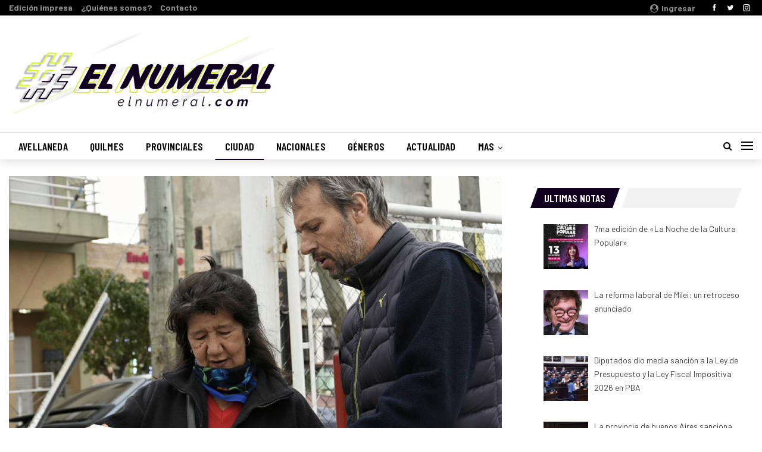

--- FILE ---
content_type: text/html; charset=UTF-8
request_url: http://elnumeral.com/2017/05/20/la-campora-llevo-adelante-pais-una-jornada-la-suba-precios-la-perdida-del-poder-adquisitivo/
body_size: 21127
content:
	<!DOCTYPE html>
		<!--[if IE 8]>
	<html class="ie ie8" lang="es"> <![endif]-->
	<!--[if IE 9]>
	<html class="ie ie9" lang="es"> <![endif]-->
	<!--[if gt IE 9]><!-->
<html lang="es"> <!--<![endif]-->
	<head>
				<meta charset="UTF-8">
		<meta http-equiv="X-UA-Compatible" content="IE=edge">
		<meta name="viewport" content="width=device-width, initial-scale=1.0">
		<link rel="pingback" href="http://elnumeral.com/xmlrpc.php"/>

		<meta name='robots' content='index, follow, max-image-preview:large, max-snippet:-1, max-video-preview:-1' />

	<!-- This site is optimized with the Yoast SEO plugin v22.5 - https://yoast.com/wordpress/plugins/seo/ -->
	<title>La Cámpora llevo adelante una jornada contra la suba de precios y la pérdida del poder adquisitivo en todo el país - #ElNumeral</title>
	<link rel="canonical" href="http://elnumeral.com/2017/05/20/la-campora-llevo-adelante-pais-una-jornada-la-suba-precios-la-perdida-del-poder-adquisitivo/" />
	<meta property="og:locale" content="es_ES" />
	<meta property="og:type" content="article" />
	<meta property="og:title" content="La Cámpora llevo adelante una jornada contra la suba de precios y la pérdida del poder adquisitivo en todo el país - #ElNumeral" />
	<meta property="og:description" content="La militancia kirchnerista ya calienta los motores de cara a las elecciones legislativas de este año, pese a que aún resta algunas semanas para saber quien encabezará las listas en las elecciones de medio término. Durante el día de hoy, desde La Cámpora, se organizó un actividad de gran despliegue nacional bajo la consigna #MacriLaGuitaNoAlcanza [&hellip;]" />
	<meta property="og:url" content="http://elnumeral.com/2017/05/20/la-campora-llevo-adelante-pais-una-jornada-la-suba-precios-la-perdida-del-poder-adquisitivo/" />
	<meta property="og:site_name" content="#ElNumeral" />
	<meta property="article:publisher" content="https://www.facebook.com/periodicoelnumeral" />
	<meta property="article:published_time" content="2017-05-20T21:00:48+00:00" />
	<meta property="article:modified_time" content="2017-05-20T21:02:56+00:00" />
	<meta property="og:image" content="http://elnumeral.com/wp-content/uploads/2017/05/18556041_1932906470322915_6765114337551932771_n.jpg" />
	<meta property="og:image:width" content="960" />
	<meta property="og:image:height" content="640" />
	<meta property="og:image:type" content="image/jpeg" />
	<meta name="author" content="Belén Quetglas" />
	<meta name="twitter:card" content="summary_large_image" />
	<meta name="twitter:creator" content="@ElNumeral_" />
	<meta name="twitter:site" content="@ElNumeral_" />
	<meta name="twitter:label1" content="Escrito por" />
	<meta name="twitter:data1" content="Belén Quetglas" />
	<meta name="twitter:label2" content="Tiempo de lectura" />
	<meta name="twitter:data2" content="2 minutos" />
	<script type="application/ld+json" class="yoast-schema-graph">{"@context":"https://schema.org","@graph":[{"@type":"Article","@id":"http://elnumeral.com/2017/05/20/la-campora-llevo-adelante-pais-una-jornada-la-suba-precios-la-perdida-del-poder-adquisitivo/#article","isPartOf":{"@id":"http://elnumeral.com/2017/05/20/la-campora-llevo-adelante-pais-una-jornada-la-suba-precios-la-perdida-del-poder-adquisitivo/"},"author":{"name":"Belén Quetglas","@id":"http://elnumeral.com/#/schema/person/de22aa3a2165c0cfc30bd657fde5eec2"},"headline":"La Cámpora llevo adelante una jornada contra la suba de precios y la pérdida del poder adquisitivo en todo el país","datePublished":"2017-05-20T21:00:48+00:00","dateModified":"2017-05-20T21:02:56+00:00","mainEntityOfPage":{"@id":"http://elnumeral.com/2017/05/20/la-campora-llevo-adelante-pais-una-jornada-la-suba-precios-la-perdida-del-poder-adquisitivo/"},"wordCount":367,"publisher":{"@id":"http://elnumeral.com/#organization"},"image":{"@id":"http://elnumeral.com/2017/05/20/la-campora-llevo-adelante-pais-una-jornada-la-suba-precios-la-perdida-del-poder-adquisitivo/#primaryimage"},"thumbnailUrl":"http://elnumeral.com/wp-content/uploads/2017/05/18556041_1932906470322915_6765114337551932771_n.jpg","keywords":["gas","luz","Macri","maria eugenia vidal"],"articleSection":["Ciudad","Destacado","Mundo"],"inLanguage":"es"},{"@type":"WebPage","@id":"http://elnumeral.com/2017/05/20/la-campora-llevo-adelante-pais-una-jornada-la-suba-precios-la-perdida-del-poder-adquisitivo/","url":"http://elnumeral.com/2017/05/20/la-campora-llevo-adelante-pais-una-jornada-la-suba-precios-la-perdida-del-poder-adquisitivo/","name":"La Cámpora llevo adelante una jornada contra la suba de precios y la pérdida del poder adquisitivo en todo el país - #ElNumeral","isPartOf":{"@id":"http://elnumeral.com/#website"},"primaryImageOfPage":{"@id":"http://elnumeral.com/2017/05/20/la-campora-llevo-adelante-pais-una-jornada-la-suba-precios-la-perdida-del-poder-adquisitivo/#primaryimage"},"image":{"@id":"http://elnumeral.com/2017/05/20/la-campora-llevo-adelante-pais-una-jornada-la-suba-precios-la-perdida-del-poder-adquisitivo/#primaryimage"},"thumbnailUrl":"http://elnumeral.com/wp-content/uploads/2017/05/18556041_1932906470322915_6765114337551932771_n.jpg","datePublished":"2017-05-20T21:00:48+00:00","dateModified":"2017-05-20T21:02:56+00:00","breadcrumb":{"@id":"http://elnumeral.com/2017/05/20/la-campora-llevo-adelante-pais-una-jornada-la-suba-precios-la-perdida-del-poder-adquisitivo/#breadcrumb"},"inLanguage":"es","potentialAction":[{"@type":"ReadAction","target":["http://elnumeral.com/2017/05/20/la-campora-llevo-adelante-pais-una-jornada-la-suba-precios-la-perdida-del-poder-adquisitivo/"]}]},{"@type":"ImageObject","inLanguage":"es","@id":"http://elnumeral.com/2017/05/20/la-campora-llevo-adelante-pais-una-jornada-la-suba-precios-la-perdida-del-poder-adquisitivo/#primaryimage","url":"http://elnumeral.com/wp-content/uploads/2017/05/18556041_1932906470322915_6765114337551932771_n.jpg","contentUrl":"http://elnumeral.com/wp-content/uploads/2017/05/18556041_1932906470322915_6765114337551932771_n.jpg","width":960,"height":640},{"@type":"BreadcrumbList","@id":"http://elnumeral.com/2017/05/20/la-campora-llevo-adelante-pais-una-jornada-la-suba-precios-la-perdida-del-poder-adquisitivo/#breadcrumb","itemListElement":[{"@type":"ListItem","position":1,"name":"Portada","item":"http://elnumeral.com/"},{"@type":"ListItem","position":2,"name":"La Cámpora llevo adelante una jornada contra la suba de precios y la pérdida del poder adquisitivo en todo el país"}]},{"@type":"WebSite","@id":"http://elnumeral.com/#website","url":"http://elnumeral.com/","name":"#ElNumeral","description":"Es Tuyo, del Barrio, de Todes","publisher":{"@id":"http://elnumeral.com/#organization"},"potentialAction":[{"@type":"SearchAction","target":{"@type":"EntryPoint","urlTemplate":"http://elnumeral.com/?s={search_term_string}"},"query-input":"required name=search_term_string"}],"inLanguage":"es"},{"@type":"Organization","@id":"http://elnumeral.com/#organization","name":"Periódico El Numeral","url":"http://elnumeral.com/","logo":{"@type":"ImageObject","inLanguage":"es","@id":"http://elnumeral.com/#/schema/logo/image/","url":"https://elnumeral.com/wp-content/uploads/2017/05/logo-1-e1494374604896.jpg","contentUrl":"https://elnumeral.com/wp-content/uploads/2017/05/logo-1-e1494374604896.jpg","width":90,"height":90,"caption":"Periódico El Numeral"},"image":{"@id":"http://elnumeral.com/#/schema/logo/image/"},"sameAs":["https://www.facebook.com/periodicoelnumeral","https://x.com/ElNumeral_","https://www.instagram.com/periodicoelnumeral/","https://www.youtube.com/channel/UCkueeUWJOrtGni9s-rLDrjA"]},{"@type":"Person","@id":"http://elnumeral.com/#/schema/person/de22aa3a2165c0cfc30bd657fde5eec2","name":"Belén Quetglas","image":{"@type":"ImageObject","inLanguage":"es","@id":"http://elnumeral.com/#/schema/person/image/","url":"http://2.gravatar.com/avatar/e6f0ce071d686c804c8651d6c05301d0?s=96&d=mm&r=g","contentUrl":"http://2.gravatar.com/avatar/e6f0ce071d686c804c8651d6c05301d0?s=96&d=mm&r=g","caption":"Belén Quetglas"},"url":"http://elnumeral.com/author/belen/"}]}</script>
	<!-- / Yoast SEO plugin. -->


<script type='application/javascript'  id='pys-version-script'>console.log('PixelYourSite Free version 11.1.5.2');</script>
<link rel='dns-prefetch' href='//fonts.googleapis.com' />
<link rel="alternate" type="application/rss+xml" title="#ElNumeral &raquo; Feed" href="http://elnumeral.com/feed/" />
<link rel="alternate" type="application/rss+xml" title="#ElNumeral &raquo; Feed de los comentarios" href="http://elnumeral.com/comments/feed/" />
<script type="text/javascript">
/* <![CDATA[ */
window._wpemojiSettings = {"baseUrl":"https:\/\/s.w.org\/images\/core\/emoji\/14.0.0\/72x72\/","ext":".png","svgUrl":"https:\/\/s.w.org\/images\/core\/emoji\/14.0.0\/svg\/","svgExt":".svg","source":{"concatemoji":"http:\/\/elnumeral.com\/wp-includes\/js\/wp-emoji-release.min.js?ver=240f3c910e9920574d769f01ee2d9809"}};
/*! This file is auto-generated */
!function(i,n){var o,s,e;function c(e){try{var t={supportTests:e,timestamp:(new Date).valueOf()};sessionStorage.setItem(o,JSON.stringify(t))}catch(e){}}function p(e,t,n){e.clearRect(0,0,e.canvas.width,e.canvas.height),e.fillText(t,0,0);var t=new Uint32Array(e.getImageData(0,0,e.canvas.width,e.canvas.height).data),r=(e.clearRect(0,0,e.canvas.width,e.canvas.height),e.fillText(n,0,0),new Uint32Array(e.getImageData(0,0,e.canvas.width,e.canvas.height).data));return t.every(function(e,t){return e===r[t]})}function u(e,t,n){switch(t){case"flag":return n(e,"\ud83c\udff3\ufe0f\u200d\u26a7\ufe0f","\ud83c\udff3\ufe0f\u200b\u26a7\ufe0f")?!1:!n(e,"\ud83c\uddfa\ud83c\uddf3","\ud83c\uddfa\u200b\ud83c\uddf3")&&!n(e,"\ud83c\udff4\udb40\udc67\udb40\udc62\udb40\udc65\udb40\udc6e\udb40\udc67\udb40\udc7f","\ud83c\udff4\u200b\udb40\udc67\u200b\udb40\udc62\u200b\udb40\udc65\u200b\udb40\udc6e\u200b\udb40\udc67\u200b\udb40\udc7f");case"emoji":return!n(e,"\ud83e\udef1\ud83c\udffb\u200d\ud83e\udef2\ud83c\udfff","\ud83e\udef1\ud83c\udffb\u200b\ud83e\udef2\ud83c\udfff")}return!1}function f(e,t,n){var r="undefined"!=typeof WorkerGlobalScope&&self instanceof WorkerGlobalScope?new OffscreenCanvas(300,150):i.createElement("canvas"),a=r.getContext("2d",{willReadFrequently:!0}),o=(a.textBaseline="top",a.font="600 32px Arial",{});return e.forEach(function(e){o[e]=t(a,e,n)}),o}function t(e){var t=i.createElement("script");t.src=e,t.defer=!0,i.head.appendChild(t)}"undefined"!=typeof Promise&&(o="wpEmojiSettingsSupports",s=["flag","emoji"],n.supports={everything:!0,everythingExceptFlag:!0},e=new Promise(function(e){i.addEventListener("DOMContentLoaded",e,{once:!0})}),new Promise(function(t){var n=function(){try{var e=JSON.parse(sessionStorage.getItem(o));if("object"==typeof e&&"number"==typeof e.timestamp&&(new Date).valueOf()<e.timestamp+604800&&"object"==typeof e.supportTests)return e.supportTests}catch(e){}return null}();if(!n){if("undefined"!=typeof Worker&&"undefined"!=typeof OffscreenCanvas&&"undefined"!=typeof URL&&URL.createObjectURL&&"undefined"!=typeof Blob)try{var e="postMessage("+f.toString()+"("+[JSON.stringify(s),u.toString(),p.toString()].join(",")+"));",r=new Blob([e],{type:"text/javascript"}),a=new Worker(URL.createObjectURL(r),{name:"wpTestEmojiSupports"});return void(a.onmessage=function(e){c(n=e.data),a.terminate(),t(n)})}catch(e){}c(n=f(s,u,p))}t(n)}).then(function(e){for(var t in e)n.supports[t]=e[t],n.supports.everything=n.supports.everything&&n.supports[t],"flag"!==t&&(n.supports.everythingExceptFlag=n.supports.everythingExceptFlag&&n.supports[t]);n.supports.everythingExceptFlag=n.supports.everythingExceptFlag&&!n.supports.flag,n.DOMReady=!1,n.readyCallback=function(){n.DOMReady=!0}}).then(function(){return e}).then(function(){var e;n.supports.everything||(n.readyCallback(),(e=n.source||{}).concatemoji?t(e.concatemoji):e.wpemoji&&e.twemoji&&(t(e.twemoji),t(e.wpemoji)))}))}((window,document),window._wpemojiSettings);
/* ]]> */
</script>
<style id='wp-emoji-styles-inline-css' type='text/css'>

	img.wp-smiley, img.emoji {
		display: inline !important;
		border: none !important;
		box-shadow: none !important;
		height: 1em !important;
		width: 1em !important;
		margin: 0 0.07em !important;
		vertical-align: -0.1em !important;
		background: none !important;
		padding: 0 !important;
	}
</style>
<link rel='stylesheet' id='wp-block-library-css' href='http://elnumeral.com/wp-includes/css/dist/block-library/style.min.css?ver=240f3c910e9920574d769f01ee2d9809' type='text/css' media='all' />
<style id='classic-theme-styles-inline-css' type='text/css'>
/*! This file is auto-generated */
.wp-block-button__link{color:#fff;background-color:#32373c;border-radius:9999px;box-shadow:none;text-decoration:none;padding:calc(.667em + 2px) calc(1.333em + 2px);font-size:1.125em}.wp-block-file__button{background:#32373c;color:#fff;text-decoration:none}
</style>
<style id='global-styles-inline-css' type='text/css'>
body{--wp--preset--color--black: #000000;--wp--preset--color--cyan-bluish-gray: #abb8c3;--wp--preset--color--white: #ffffff;--wp--preset--color--pale-pink: #f78da7;--wp--preset--color--vivid-red: #cf2e2e;--wp--preset--color--luminous-vivid-orange: #ff6900;--wp--preset--color--luminous-vivid-amber: #fcb900;--wp--preset--color--light-green-cyan: #7bdcb5;--wp--preset--color--vivid-green-cyan: #00d084;--wp--preset--color--pale-cyan-blue: #8ed1fc;--wp--preset--color--vivid-cyan-blue: #0693e3;--wp--preset--color--vivid-purple: #9b51e0;--wp--preset--gradient--vivid-cyan-blue-to-vivid-purple: linear-gradient(135deg,rgba(6,147,227,1) 0%,rgb(155,81,224) 100%);--wp--preset--gradient--light-green-cyan-to-vivid-green-cyan: linear-gradient(135deg,rgb(122,220,180) 0%,rgb(0,208,130) 100%);--wp--preset--gradient--luminous-vivid-amber-to-luminous-vivid-orange: linear-gradient(135deg,rgba(252,185,0,1) 0%,rgba(255,105,0,1) 100%);--wp--preset--gradient--luminous-vivid-orange-to-vivid-red: linear-gradient(135deg,rgba(255,105,0,1) 0%,rgb(207,46,46) 100%);--wp--preset--gradient--very-light-gray-to-cyan-bluish-gray: linear-gradient(135deg,rgb(238,238,238) 0%,rgb(169,184,195) 100%);--wp--preset--gradient--cool-to-warm-spectrum: linear-gradient(135deg,rgb(74,234,220) 0%,rgb(151,120,209) 20%,rgb(207,42,186) 40%,rgb(238,44,130) 60%,rgb(251,105,98) 80%,rgb(254,248,76) 100%);--wp--preset--gradient--blush-light-purple: linear-gradient(135deg,rgb(255,206,236) 0%,rgb(152,150,240) 100%);--wp--preset--gradient--blush-bordeaux: linear-gradient(135deg,rgb(254,205,165) 0%,rgb(254,45,45) 50%,rgb(107,0,62) 100%);--wp--preset--gradient--luminous-dusk: linear-gradient(135deg,rgb(255,203,112) 0%,rgb(199,81,192) 50%,rgb(65,88,208) 100%);--wp--preset--gradient--pale-ocean: linear-gradient(135deg,rgb(255,245,203) 0%,rgb(182,227,212) 50%,rgb(51,167,181) 100%);--wp--preset--gradient--electric-grass: linear-gradient(135deg,rgb(202,248,128) 0%,rgb(113,206,126) 100%);--wp--preset--gradient--midnight: linear-gradient(135deg,rgb(2,3,129) 0%,rgb(40,116,252) 100%);--wp--preset--font-size--small: 13px;--wp--preset--font-size--medium: 20px;--wp--preset--font-size--large: 36px;--wp--preset--font-size--x-large: 42px;--wp--preset--spacing--20: 0.44rem;--wp--preset--spacing--30: 0.67rem;--wp--preset--spacing--40: 1rem;--wp--preset--spacing--50: 1.5rem;--wp--preset--spacing--60: 2.25rem;--wp--preset--spacing--70: 3.38rem;--wp--preset--spacing--80: 5.06rem;--wp--preset--shadow--natural: 6px 6px 9px rgba(0, 0, 0, 0.2);--wp--preset--shadow--deep: 12px 12px 50px rgba(0, 0, 0, 0.4);--wp--preset--shadow--sharp: 6px 6px 0px rgba(0, 0, 0, 0.2);--wp--preset--shadow--outlined: 6px 6px 0px -3px rgba(255, 255, 255, 1), 6px 6px rgba(0, 0, 0, 1);--wp--preset--shadow--crisp: 6px 6px 0px rgba(0, 0, 0, 1);}:where(.is-layout-flex){gap: 0.5em;}:where(.is-layout-grid){gap: 0.5em;}body .is-layout-flow > .alignleft{float: left;margin-inline-start: 0;margin-inline-end: 2em;}body .is-layout-flow > .alignright{float: right;margin-inline-start: 2em;margin-inline-end: 0;}body .is-layout-flow > .aligncenter{margin-left: auto !important;margin-right: auto !important;}body .is-layout-constrained > .alignleft{float: left;margin-inline-start: 0;margin-inline-end: 2em;}body .is-layout-constrained > .alignright{float: right;margin-inline-start: 2em;margin-inline-end: 0;}body .is-layout-constrained > .aligncenter{margin-left: auto !important;margin-right: auto !important;}body .is-layout-constrained > :where(:not(.alignleft):not(.alignright):not(.alignfull)){max-width: var(--wp--style--global--content-size);margin-left: auto !important;margin-right: auto !important;}body .is-layout-constrained > .alignwide{max-width: var(--wp--style--global--wide-size);}body .is-layout-flex{display: flex;}body .is-layout-flex{flex-wrap: wrap;align-items: center;}body .is-layout-flex > *{margin: 0;}body .is-layout-grid{display: grid;}body .is-layout-grid > *{margin: 0;}:where(.wp-block-columns.is-layout-flex){gap: 2em;}:where(.wp-block-columns.is-layout-grid){gap: 2em;}:where(.wp-block-post-template.is-layout-flex){gap: 1.25em;}:where(.wp-block-post-template.is-layout-grid){gap: 1.25em;}.has-black-color{color: var(--wp--preset--color--black) !important;}.has-cyan-bluish-gray-color{color: var(--wp--preset--color--cyan-bluish-gray) !important;}.has-white-color{color: var(--wp--preset--color--white) !important;}.has-pale-pink-color{color: var(--wp--preset--color--pale-pink) !important;}.has-vivid-red-color{color: var(--wp--preset--color--vivid-red) !important;}.has-luminous-vivid-orange-color{color: var(--wp--preset--color--luminous-vivid-orange) !important;}.has-luminous-vivid-amber-color{color: var(--wp--preset--color--luminous-vivid-amber) !important;}.has-light-green-cyan-color{color: var(--wp--preset--color--light-green-cyan) !important;}.has-vivid-green-cyan-color{color: var(--wp--preset--color--vivid-green-cyan) !important;}.has-pale-cyan-blue-color{color: var(--wp--preset--color--pale-cyan-blue) !important;}.has-vivid-cyan-blue-color{color: var(--wp--preset--color--vivid-cyan-blue) !important;}.has-vivid-purple-color{color: var(--wp--preset--color--vivid-purple) !important;}.has-black-background-color{background-color: var(--wp--preset--color--black) !important;}.has-cyan-bluish-gray-background-color{background-color: var(--wp--preset--color--cyan-bluish-gray) !important;}.has-white-background-color{background-color: var(--wp--preset--color--white) !important;}.has-pale-pink-background-color{background-color: var(--wp--preset--color--pale-pink) !important;}.has-vivid-red-background-color{background-color: var(--wp--preset--color--vivid-red) !important;}.has-luminous-vivid-orange-background-color{background-color: var(--wp--preset--color--luminous-vivid-orange) !important;}.has-luminous-vivid-amber-background-color{background-color: var(--wp--preset--color--luminous-vivid-amber) !important;}.has-light-green-cyan-background-color{background-color: var(--wp--preset--color--light-green-cyan) !important;}.has-vivid-green-cyan-background-color{background-color: var(--wp--preset--color--vivid-green-cyan) !important;}.has-pale-cyan-blue-background-color{background-color: var(--wp--preset--color--pale-cyan-blue) !important;}.has-vivid-cyan-blue-background-color{background-color: var(--wp--preset--color--vivid-cyan-blue) !important;}.has-vivid-purple-background-color{background-color: var(--wp--preset--color--vivid-purple) !important;}.has-black-border-color{border-color: var(--wp--preset--color--black) !important;}.has-cyan-bluish-gray-border-color{border-color: var(--wp--preset--color--cyan-bluish-gray) !important;}.has-white-border-color{border-color: var(--wp--preset--color--white) !important;}.has-pale-pink-border-color{border-color: var(--wp--preset--color--pale-pink) !important;}.has-vivid-red-border-color{border-color: var(--wp--preset--color--vivid-red) !important;}.has-luminous-vivid-orange-border-color{border-color: var(--wp--preset--color--luminous-vivid-orange) !important;}.has-luminous-vivid-amber-border-color{border-color: var(--wp--preset--color--luminous-vivid-amber) !important;}.has-light-green-cyan-border-color{border-color: var(--wp--preset--color--light-green-cyan) !important;}.has-vivid-green-cyan-border-color{border-color: var(--wp--preset--color--vivid-green-cyan) !important;}.has-pale-cyan-blue-border-color{border-color: var(--wp--preset--color--pale-cyan-blue) !important;}.has-vivid-cyan-blue-border-color{border-color: var(--wp--preset--color--vivid-cyan-blue) !important;}.has-vivid-purple-border-color{border-color: var(--wp--preset--color--vivid-purple) !important;}.has-vivid-cyan-blue-to-vivid-purple-gradient-background{background: var(--wp--preset--gradient--vivid-cyan-blue-to-vivid-purple) !important;}.has-light-green-cyan-to-vivid-green-cyan-gradient-background{background: var(--wp--preset--gradient--light-green-cyan-to-vivid-green-cyan) !important;}.has-luminous-vivid-amber-to-luminous-vivid-orange-gradient-background{background: var(--wp--preset--gradient--luminous-vivid-amber-to-luminous-vivid-orange) !important;}.has-luminous-vivid-orange-to-vivid-red-gradient-background{background: var(--wp--preset--gradient--luminous-vivid-orange-to-vivid-red) !important;}.has-very-light-gray-to-cyan-bluish-gray-gradient-background{background: var(--wp--preset--gradient--very-light-gray-to-cyan-bluish-gray) !important;}.has-cool-to-warm-spectrum-gradient-background{background: var(--wp--preset--gradient--cool-to-warm-spectrum) !important;}.has-blush-light-purple-gradient-background{background: var(--wp--preset--gradient--blush-light-purple) !important;}.has-blush-bordeaux-gradient-background{background: var(--wp--preset--gradient--blush-bordeaux) !important;}.has-luminous-dusk-gradient-background{background: var(--wp--preset--gradient--luminous-dusk) !important;}.has-pale-ocean-gradient-background{background: var(--wp--preset--gradient--pale-ocean) !important;}.has-electric-grass-gradient-background{background: var(--wp--preset--gradient--electric-grass) !important;}.has-midnight-gradient-background{background: var(--wp--preset--gradient--midnight) !important;}.has-small-font-size{font-size: var(--wp--preset--font-size--small) !important;}.has-medium-font-size{font-size: var(--wp--preset--font-size--medium) !important;}.has-large-font-size{font-size: var(--wp--preset--font-size--large) !important;}.has-x-large-font-size{font-size: var(--wp--preset--font-size--x-large) !important;}
.wp-block-navigation a:where(:not(.wp-element-button)){color: inherit;}
:where(.wp-block-post-template.is-layout-flex){gap: 1.25em;}:where(.wp-block-post-template.is-layout-grid){gap: 1.25em;}
:where(.wp-block-columns.is-layout-flex){gap: 2em;}:where(.wp-block-columns.is-layout-grid){gap: 2em;}
.wp-block-pullquote{font-size: 1.5em;line-height: 1.6;}
</style>
<link rel='stylesheet' id='image-hover-effects-css-css' href='http://elnumeral.com/wp-content/plugins/mega-addons-for-visual-composer/css/ihover.css?ver=240f3c910e9920574d769f01ee2d9809' type='text/css' media='all' />
<link rel='stylesheet' id='style-css-css' href='http://elnumeral.com/wp-content/plugins/mega-addons-for-visual-composer/css/style.css?ver=240f3c910e9920574d769f01ee2d9809' type='text/css' media='all' />
<link rel='stylesheet' id='font-awesome-latest-css' href='http://elnumeral.com/wp-content/plugins/mega-addons-for-visual-composer/css/font-awesome/css/all.css?ver=240f3c910e9920574d769f01ee2d9809' type='text/css' media='all' />
<link rel='stylesheet' id='recent-posts-widget-with-thumbnails-public-style-css' href='http://elnumeral.com/wp-content/plugins/recent-posts-widget-with-thumbnails/public.css?ver=7.1.1' type='text/css' media='all' />
<link rel='stylesheet' id='better-framework-main-fonts-css' href='https://fonts.googleapis.com/css?family=Barlow:400,500,700%7CBarlow+Condensed:700italic,600,400,500' type='text/css' media='all' />
<script type="text/javascript" src="http://elnumeral.com/wp-includes/js/jquery/jquery.min.js?ver=3.7.1" id="jquery-core-js"></script>
<script type="text/javascript" src="http://elnumeral.com/wp-includes/js/jquery/jquery-migrate.min.js?ver=3.4.1" id="jquery-migrate-js"></script>
<script type="text/javascript" src="http://elnumeral.com/wp-content/plugins/pixelyoursite/dist/scripts/jquery.bind-first-0.2.3.min.js?ver=0.2.3" id="jquery-bind-first-js"></script>
<script type="text/javascript" src="http://elnumeral.com/wp-content/plugins/pixelyoursite/dist/scripts/js.cookie-2.1.3.min.js?ver=2.1.3" id="js-cookie-pys-js"></script>
<script type="text/javascript" src="http://elnumeral.com/wp-content/plugins/pixelyoursite/dist/scripts/tld.min.js?ver=2.3.1" id="js-tld-js"></script>
<script type="text/javascript" id="pys-js-extra">
/* <![CDATA[ */
var pysOptions = {"staticEvents":{"facebook":{"init_event":[{"delay":0,"type":"static","ajaxFire":false,"name":"PageView","pixelIds":["903881783327420"],"eventID":"547783ae-37e3-4389-aade-1c6223c90fcc","params":{"post_category":"Ciudad, Destacado, Mundo","page_title":"La C\u00e1mpora llevo adelante una jornada contra la suba de precios y la p\u00e9rdida del poder adquisitivo en todo el pa\u00eds","post_type":"post","post_id":621,"plugin":"PixelYourSite","user_role":"guest","event_url":"elnumeral.com\/2017\/05\/20\/la-campora-llevo-adelante-pais-una-jornada-la-suba-precios-la-perdida-del-poder-adquisitivo\/"},"e_id":"init_event","ids":[],"hasTimeWindow":false,"timeWindow":0,"woo_order":"","edd_order":""}]}},"dynamicEvents":[],"triggerEvents":[],"triggerEventTypes":[],"facebook":{"pixelIds":["903881783327420"],"advancedMatching":[],"advancedMatchingEnabled":false,"removeMetadata":false,"wooVariableAsSimple":false,"serverApiEnabled":false,"wooCRSendFromServer":false,"send_external_id":null,"enabled_medical":false,"do_not_track_medical_param":["event_url","post_title","page_title","landing_page","content_name","categories","category_name","tags"],"meta_ldu":false},"debug":"","siteUrl":"http:\/\/elnumeral.com","ajaxUrl":"http:\/\/elnumeral.com\/wp-admin\/admin-ajax.php","ajax_event":"d02b508747","enable_remove_download_url_param":"1","cookie_duration":"7","last_visit_duration":"60","enable_success_send_form":"","ajaxForServerEvent":"1","ajaxForServerStaticEvent":"1","useSendBeacon":"1","send_external_id":"1","external_id_expire":"180","track_cookie_for_subdomains":"1","google_consent_mode":"1","gdpr":{"ajax_enabled":false,"all_disabled_by_api":false,"facebook_disabled_by_api":false,"analytics_disabled_by_api":false,"google_ads_disabled_by_api":false,"pinterest_disabled_by_api":false,"bing_disabled_by_api":false,"reddit_disabled_by_api":false,"externalID_disabled_by_api":false,"facebook_prior_consent_enabled":true,"analytics_prior_consent_enabled":true,"google_ads_prior_consent_enabled":null,"pinterest_prior_consent_enabled":true,"bing_prior_consent_enabled":true,"cookiebot_integration_enabled":false,"cookiebot_facebook_consent_category":"marketing","cookiebot_analytics_consent_category":"statistics","cookiebot_tiktok_consent_category":"marketing","cookiebot_google_ads_consent_category":"marketing","cookiebot_pinterest_consent_category":"marketing","cookiebot_bing_consent_category":"marketing","consent_magic_integration_enabled":false,"real_cookie_banner_integration_enabled":false,"cookie_notice_integration_enabled":false,"cookie_law_info_integration_enabled":false,"analytics_storage":{"enabled":true,"value":"granted","filter":false},"ad_storage":{"enabled":true,"value":"granted","filter":false},"ad_user_data":{"enabled":true,"value":"granted","filter":false},"ad_personalization":{"enabled":true,"value":"granted","filter":false}},"cookie":{"disabled_all_cookie":false,"disabled_start_session_cookie":false,"disabled_advanced_form_data_cookie":false,"disabled_landing_page_cookie":false,"disabled_first_visit_cookie":false,"disabled_trafficsource_cookie":false,"disabled_utmTerms_cookie":false,"disabled_utmId_cookie":false},"tracking_analytics":{"TrafficSource":"direct","TrafficLanding":"undefined","TrafficUtms":[],"TrafficUtmsId":[]},"GATags":{"ga_datalayer_type":"default","ga_datalayer_name":"dataLayerPYS"},"woo":{"enabled":false},"edd":{"enabled":false},"cache_bypass":"1769329909"};
/* ]]> */
</script>
<script type="text/javascript" src="http://elnumeral.com/wp-content/plugins/pixelyoursite/dist/scripts/public.js?ver=11.1.5.2" id="pys-js"></script>
<!--[if lt IE 9]>
<script type="text/javascript" src="http://elnumeral.com/wp-content/themes/publisher/includes/libs/better-framework/assets/js/html5shiv.min.js?ver=3.7.1" id="bf-html5shiv-js"></script>
<![endif]-->
<!--[if lt IE 9]>
<script type="text/javascript" src="http://elnumeral.com/wp-content/themes/publisher/includes/libs/better-framework/assets/js/respond.min.js?ver=3.7.1" id="bf-respond-js"></script>
<![endif]-->
<link rel="https://api.w.org/" href="http://elnumeral.com/wp-json/" /><link rel="alternate" type="application/json" href="http://elnumeral.com/wp-json/wp/v2/posts/621" /><link rel="EditURI" type="application/rsd+xml" title="RSD" href="http://elnumeral.com/xmlrpc.php?rsd" />

<link rel='shortlink' href='http://elnumeral.com/?p=621' />
<link rel="alternate" type="application/json+oembed" href="http://elnumeral.com/wp-json/oembed/1.0/embed?url=http%3A%2F%2Felnumeral.com%2F2017%2F05%2F20%2Fla-campora-llevo-adelante-pais-una-jornada-la-suba-precios-la-perdida-del-poder-adquisitivo%2F" />
<link rel="alternate" type="text/xml+oembed" href="http://elnumeral.com/wp-json/oembed/1.0/embed?url=http%3A%2F%2Felnumeral.com%2F2017%2F05%2F20%2Fla-campora-llevo-adelante-pais-una-jornada-la-suba-precios-la-perdida-del-poder-adquisitivo%2F&#038;format=xml" />
			<link rel="amphtml" href="http://elnumeral.com/amp/2017/05/20/la-campora-llevo-adelante-pais-una-jornada-la-suba-precios-la-perdida-del-poder-adquisitivo//"/>
			                    <!-- Tracking code generated with Simple Universal Google Analytics plugin v1.0.5 -->
                    <script>
                    (function(i,s,o,g,r,a,m){i['GoogleAnalyticsObject']=r;i[r]=i[r]||function(){
                    (i[r].q=i[r].q||[]).push(arguments)},i[r].l=1*new Date();a=s.createElement(o),
                    m=s.getElementsByTagName(o)[0];a.async=1;a.src=g;m.parentNode.insertBefore(a,m)
                    })(window,document,'script','//www.google-analytics.com/analytics.js','ga');

                    ga('create', 'UA-143171666-1', 'auto');
                    ga('send', 'pageview');

                    </script>
                    <!-- / Simple Universal Google Analytics plugin --><script async src="//pagead2.googlesyndication.com/pagead/js/adsbygoogle.js"></script>
<script>
  (adsbygoogle = window.adsbygoogle || []).push({
    google_ad_client: "ca-pub-5503464974690593",
    enable_page_level_ads: true
  });
</script><meta name="generator" content="Powered by Visual Composer - drag and drop page builder for WordPress."/>
<!--[if lte IE 9]><link rel="stylesheet" type="text/css" href="http://elnumeral.com/wp-content/plugins/js_composer/assets/css/vc_lte_ie9.min.css" media="screen"><![endif]--><script type="application/ld+json">{
    "@context": "http:\/\/schema.org\/",
    "@type": "organization",
    "@id": "#organization",
    "logo": {
        "@type": "ImageObject",
        "url": "http:\/\/elnumeral.com\/wp-content\/uploads\/2020\/05\/El-Numeral-2020Portada-Blanca-37-scaled.jpg"
    },
    "url": "http:\/\/elnumeral.com\/",
    "name": "#ElNumeral",
    "description": "Es Tuyo, del Barrio, de Todes"
}</script>
<script type="application/ld+json">{
    "@context": "http:\/\/schema.org\/",
    "@type": "WebSite",
    "name": "#ElNumeral",
    "alternateName": "Es Tuyo, del Barrio, de Todes",
    "url": "http:\/\/elnumeral.com\/"
}</script>
<script type="application/ld+json">{
    "@context": "http:\/\/schema.org\/",
    "@type": "BlogPosting",
    "headline": "La C\u00e1mpora llevo adelante una jornada contra la suba de precios y la p\u00e9rdida del poder adquisitivo en todo el pa\u00eds",
    "description": "La militancia kirchnerista ya calienta los motores de cara a las elecciones legislativas de este a\u00f1o, pese a que a\u00fan resta algunas semanas para saber quien encabezar\u00e1 las listas en las elecciones de medio t\u00e9rmino. Durante el d\u00eda de hoy, desde La C\u00e1mp",
    "datePublished": "2017-05-20",
    "dateModified": "2017-05-20",
    "author": {
        "@type": "Person",
        "@id": "#person-BelnQuetglas",
        "name": "Bel\u00e9n Quetglas"
    },
    "image": {
        "@type": "ImageObject",
        "url": "http:\/\/elnumeral.com\/wp-content\/uploads\/2017\/05\/18556041_1932906470322915_6765114337551932771_n.jpg",
        "width": 960,
        "height": 640
    },
    "interactionStatistic": [
        {
            "@type": "InteractionCounter",
            "interactionType": "http:\/\/schema.org\/CommentAction",
            "userInteractionCount": "0"
        }
    ],
    "publisher": {
        "@id": "#organization"
    },
    "mainEntityOfPage": "http:\/\/elnumeral.com\/2017\/05\/20\/la-campora-llevo-adelante-pais-una-jornada-la-suba-precios-la-perdida-del-poder-adquisitivo\/"
}</script>
<link rel='stylesheet' id='bf-minifed-css-1' href='http://elnumeral.com/wp-content/bs-booster-cache/5450c8634947a399a9bf4e0e046d2701.css' type='text/css' media='all' />
<link rel='stylesheet' id='5.1.0-1765651055' href='http://elnumeral.com/wp-content/bs-booster-cache/056588884e2be9f543d1dde281fadad0.css' type='text/css' media='all' />
<link rel="icon" href="http://elnumeral.com/wp-content/uploads/2023/05/cropped-Diseno-sin-titulo-32x32.png" sizes="32x32" />
<link rel="icon" href="http://elnumeral.com/wp-content/uploads/2023/05/cropped-Diseno-sin-titulo-192x192.png" sizes="192x192" />
<link rel="apple-touch-icon" href="http://elnumeral.com/wp-content/uploads/2023/05/cropped-Diseno-sin-titulo-180x180.png" />
<meta name="msapplication-TileImage" content="http://elnumeral.com/wp-content/uploads/2023/05/cropped-Diseno-sin-titulo-270x270.png" />

<!-- BetterFramework Head Inline CSS -->
<style>
.page-layout-3-col-0 .container,
.page-layout-3-col-0 .content-wrap,
body.page-layout-3-col-0.boxed .main-wrap,
.page-layout-3-col-1 .container,
.page-layout-3-col-1 .content-wrap,
body.page-layout-3-col-1.boxed .main-wrap,
.page-layout-3-col-2 .container,
.page-layout-3-col-2 .content-wrap,
body.page-layout-3-col-2.boxed .main-wrap,
.page-layout-3-col-3 .container,
.page-layout-3-col-3 .content-wrap,
body.page-layout-3-col-3.boxed .main-wrap,
.page-layout-3-col-4 .container,
.page-layout-3-col-4 .content-wrap,
body.page-layout-3-col-4.boxed .main-wrap,
.page-layout-3-col-5 .container,
.page-layout-3-col-5 .content-wrap,
body.page-layout-3-col-5.boxed .main-wrap,
.page-layout-3-col-6 .container,
.page-layout-3-col-6 .content-wrap,
body.page-layout-3-col-6.boxed .main-wrap,
body.boxed.page-layout-3-col .site-header.header-style-5 .content-wrap>.bs-pinning-wrapper>.bs-pinning-block,
body.boxed.page-layout-3-col .site-header.header-style-6 .content-wrap>.bs-pinning-wrapper>.bs-pinning-block,
body.boxed.page-layout-3-col .site-header.header-style-8 .content-wrap>.bs-pinning-wrapper>.bs-pinning-block,
.layout-3-col-0 .bs-vc-content>.vc_row,
.layout-3-col-0 .bs-vc-content>.vc_vc_row,
.layout-3-col-0 .bs-vc-content .vc_row[data-vc-full-width=true]>.bs-vc-wrapper,
.layout-3-col-0 .bs-vc-content>.vc_row.vc_row-has-fill .upb-background-text.vc_row,
.bs-injection.bs-injection-3-col>.vc_row,
.bs-injection.bs-injection-3-col>.vc_vc_row,
.bs-injection.bs-injection-3-col>.vc_row[data-vc-full-width=true]>.bs-vc-wrapper {
    max-width: 1600px;
    width: 100%
}
#site-logo{
    max-width: 455px;
}
.section-heading.sh-t3:after {
    background-color: #a1282f !important;
}
h2{
        margin-bottom: 2px !important;
}

#main-navigation .menu-item a:hover{
}

.term-badges.floated .term-badge:last-child a:after{
   z-index: -1;
}

.archive-title .pre-title {
display: none;
}

.better-newsticker .heading{
   font-size: 20px !important;
}
.better-newsticker ul.news-list li {
     font-size: 20px;
}
#sidebar-footer-3 img{
    width: 35%; 
    height: auto;
   margin-top: -20px;
    
}

#sidebar-footer-2 {
    margin-top: 30px;
}
#sidebar-footer-1 {
    margin-top: 30px;
}
#menu-footer{
    display: none;
    
}
.site-footer .copy-footer {
    padding: 0px 0;
    margin-top: -30px;
}

.header-inner aside {
    width: 452px;
    position: absolute;
    right: 45px;
    top: -12px;
    overflow: hidden;
    height: 85px;
    
} 

#weatherWidget .locationName span {
    color: #7b7b7b !important;
}

video{
margin-top: -65px;;
}

.radiopatas-logo{
    width: 80%;
    height: auto;
        margin-bottom: 44px;
}
.radiopatas-player{
    display: block;
    margin: 0 auto;
    border-top: 1px solid #ddd;
    width: 299px;
    padding-top: 30px;
    text-align: center;
}

.listing.scolumns-2 .listing-item{
    margin-bottom: 40px;

}
.share-handler.post-share-btn.rank-default {
    display: none;
}

#weather-mid{
    margin: 0 auto;
    padding: 40px;
    width: 80%;
}
.listing-mg-5-item-big .content-container{
    padding: 0px !important;
margin: -90px 60px 0px;
        background: rgba(255, 255, 255, 0.8) !important;
            min-height: 90px;
}
.listing-modern-grid-5 .listing-mg-5-item-big .content-container {
    padding: 0px 0px!important;
}
.listing-mg-5-item-big .title {
    padding: 4px;
    margin: 6px;
}
.term-badges.floated a{
    max-width: 200px;
}
.better-newsticker .heading{
    width: 100px;
}

@media (max-width: 970px) {
  .header-inner aside  {
    display: none;
  }
}
.img-cont:hover{
    filter: brightness(115%);
  }

.img-holder:hover {
        transition: .4s ease;
    filter: brightness(115%);
  }
  
li.social-item.google{
    display: none;
}
li.social-item.youtube{
    display: none;
}
@media (max-width: 767px) {
#sidebar-footer-3 img{
    width: 30%;
    height: auto;
    margin-top: 0px;
    margin-left: 35%;
}
}
.better-newsticker ul.news-list li.active{
        left: 118px !important;

}
.listing-mg-5-item-small .title{
line-height: 20px;
}
.listing-item-tb-2 .post-meta, .listing-item-tb-2 .post-summary{
    margin-top: 0px;
}
.post-meta {
    padding-top: 0px;
}



</style>
<!-- /BetterFramework Head Inline CSS-->
		<style type="text/css" id="wp-custom-css">
			.publicita-row {
	display:flex;
	justify-content:center;
}

.publicita-text {
	color:white;
	font-size:17px;
	font-weight:bold;
	padding:30px;
}

.publicita-style {
	background-color:green;
	border-style:solid;
}		</style>
		<noscript><style type="text/css"> .wpb_animate_when_almost_visible { opacity: 1; }</style></noscript><style id="wpforms-css-vars-root">
				:root {
					--wpforms-field-border-radius: 3px;
--wpforms-field-background-color: #ffffff;
--wpforms-field-border-color: rgba( 0, 0, 0, 0.25 );
--wpforms-field-text-color: rgba( 0, 0, 0, 0.7 );
--wpforms-label-color: rgba( 0, 0, 0, 0.85 );
--wpforms-label-sublabel-color: rgba( 0, 0, 0, 0.55 );
--wpforms-label-error-color: #d63637;
--wpforms-button-border-radius: 3px;
--wpforms-button-background-color: #066aab;
--wpforms-button-text-color: #ffffff;
--wpforms-field-size-input-height: 43px;
--wpforms-field-size-input-spacing: 15px;
--wpforms-field-size-font-size: 16px;
--wpforms-field-size-line-height: 19px;
--wpforms-field-size-padding-h: 14px;
--wpforms-field-size-checkbox-size: 16px;
--wpforms-field-size-sublabel-spacing: 5px;
--wpforms-field-size-icon-size: 1;
--wpforms-label-size-font-size: 16px;
--wpforms-label-size-line-height: 19px;
--wpforms-label-size-sublabel-font-size: 14px;
--wpforms-label-size-sublabel-line-height: 17px;
--wpforms-button-size-font-size: 17px;
--wpforms-button-size-height: 41px;
--wpforms-button-size-padding-h: 15px;
--wpforms-button-size-margin-top: 10px;

				}
			</style>	</head>

<body class="post-template-default single single-post postid-621 single-format-standard active-light-box ltr close-rh page-layout-2-col-right full-width active-sticky-sidebar main-menu-sticky-smart active-ajax-search single-cat-11 single-prim-cat-2 single-cat-2 single-cat-19  wpb-js-composer js-comp-ver-5.1.1 vc_responsive bs-ll-a" dir="ltr">
<div class="off-canvas-overlay"></div>
<div class="off-canvas-container left skin-white">
	<div class="off-canvas-inner">
		<spn class="canvas-close"><i></i></spn>
					<div class="off-canvas-header">
									<div class="logo">

						<a href="http://elnumeral.com/">
							<img src="http://elnumeral.com/wp-content/uploads/2020/05/Perfil-scaled.jpg"
							     alt="#ElNumeral">
						</a>
					</div>
									<div class="site-description">Es Tuyo, del Barrio, de Todes</div>
			</div>
						<div class="off-canvas-search">
				<form role="search" method="get" action="http://elnumeral.com">
					<input type="text" name="s" value=""
					       placeholder="Buscar...">
					<i class="fa fa-search"></i>
				</form>
			</div>
						<nav class="off-canvas-menu">
				<ul class="menu bsm-pure clearfix">
					<li id="menu-item-44567" class="menu-item menu-item-type-taxonomy menu-item-object-category menu-term-192 better-anim-fade menu-item-44567"><a href="http://elnumeral.com/category/avellaneda/">Avellaneda</a></li>
<li id="menu-item-44568" class="menu-item menu-item-type-taxonomy menu-item-object-category menu-term-2129 better-anim-fade menu-item-44568"><a href="http://elnumeral.com/category/quilmes/">Quilmes</a></li>
<li id="menu-item-44569" class="menu-item menu-item-type-taxonomy menu-item-object-category menu-term-262 better-anim-fade menu-item-44569"><a href="http://elnumeral.com/category/provinciales/">Provinciales</a></li>
<li id="menu-item-44570" class="menu-item menu-item-type-taxonomy menu-item-object-category menu-term-229 better-anim-fade menu-item-44570"><a href="http://elnumeral.com/category/nacionales/">Nacionales</a></li>
<li id="menu-item-44573" class="menu-item menu-item-type-taxonomy menu-item-object-category menu-term-2256 better-anim-fade menu-item-44573"><a href="http://elnumeral.com/category/generos/">Géneros</a></li>
<li id="menu-item-44571" class="menu-item menu-item-type-custom menu-item-object-custom better-anim-fade menu-item-44571"><a href="/category/estilo_de_vida/recomendacion-de-el-numeral/">Recomendaciones</a></li>
<li id="menu-item-44572" class="menu-item menu-item-type-taxonomy menu-item-object-category menu-term-1420 better-anim-fade menu-item-44572"><a href="http://elnumeral.com/category/gremiales/">Gremiales</a></li>
				</ul>
			</nav>
						<div class="off_canvas_footer">
				<div class="off_canvas_footer-info entry-content">
							<div  class="  better-studio-shortcode bsc-clearfix better-social-counter style-button colored in-4-col">
						<ul class="social-list bsc-clearfix"><li class="social-item facebook"><a href = "https://www.facebook.com/elnumeral/" target = "_blank" > <i class="item-icon bsfi-facebook" ></i><span class="item-title" > Likes </span> </a> </li> <li class="social-item twitter"><a href = "https://twitter.com/ElNumeral_" target = "_blank" > <i class="item-icon bsfi-twitter" ></i><span class="item-title" > Seguidorxs </span> </a> </li> <li class="social-item instagram"><a href = "https://instagram.com/periodicoelnumeral" target = "_blank" > <i class="item-icon bsfi-instagram" ></i><span class="item-title" > Followers </span> </a> </li> 			</ul>
		</div>
						</div>
			</div>
				</div>
</div>
	<header id="header" class="site-header header-style-2 full-width" itemscope="itemscope" itemtype="http://schema.org/WPHeader">

		<section class="topbar topbar-style-1 hidden-xs hidden-xs">
	<div class="content-wrap">
		<div class="container">
			<div class="topbar-inner clearfix">

									<div class="section-links">
								<div  class="  better-studio-shortcode bsc-clearfix better-social-counter style-button not-colored in-4-col">
						<ul class="social-list bsc-clearfix"><li class="social-item facebook"><a href = "https://www.facebook.com/elnumeral/" target = "_blank" > <i class="item-icon bsfi-facebook" ></i><span class="item-title" > Likes </span> </a> </li> <li class="social-item twitter"><a href = "https://twitter.com/ElNumeral_" target = "_blank" > <i class="item-icon bsfi-twitter" ></i><span class="item-title" > Seguidorxs </span> </a> </li> <li class="social-item google"><a href = "https://plus.google.com/" target = "_blank" > <i class="item-icon bsfi-google" ></i><span class="item-title" >  </span> </a> </li> <li class="social-item instagram"><a href = "https://instagram.com/periodicoelnumeral" target = "_blank" > <i class="item-icon bsfi-instagram" ></i><span class="item-title" > Followers </span> </a> </li> 			</ul>
		</div>
									<a class="topbar-sign-in behind-social"
							   data-toggle="modal" data-target="#bsLoginModal">
								<i class="fa fa-user-circle"></i> Ingresar							</a>

							<div class="modal sign-in-modal fade" id="bsLoginModal" tabindex="-1" role="dialog"
							     style="display: none">
								<div class="modal-dialog" role="document">
									<div class="modal-content">
											<span class="close-modal" data-dismiss="modal" aria-label="Close"><i
														class="fa fa-close"></i></span>
										<div class="modal-body">
											<div  class="bs-shortcode bs-login-shortcode ">
		<div class="bs-login bs-type-login"  style="display:none">

					<div class="bs-login-panel bs-login-sign-panel bs-current-login-panel">
								<form name="loginform"
				      action="http://elnumeral.com/wp-login.php" method="post">

					
					<div class="login-header">
						<span class="login-icon fa fa-user-circle main-color"></span>
						<p>Bienvenidx, iniciá tu cuenta.</p>
					</div>
					
					<div class="login-field login-username">
						<input type="text" name="log" id="user_login" class="input"
						       value="" size="20"
						       placeholder="Usuario o Email..." required/>
					</div>

					<div class="login-field login-password">
						<input type="password" name="pwd" id="user_pass"
						       class="input"
						       value="" size="20" placeholder="Contraseña..."
						       required/>
					</div>

					
					<div class="login-field">
						<a href="http://elnumeral.com/wp-login.php?action=lostpassword&redirect_to=http%3A%2F%2Felnumeral.com%2F2017%2F05%2F20%2Fla-campora-llevo-adelante-pais-una-jornada-la-suba-precios-la-perdida-del-poder-adquisitivo%2F"
						   class="go-reset-panel">¿Olvidaste tu contraseña?</a>

													<span class="login-remember">
														<input class="remember-checkbox" name="rememberme" type="checkbox"
								       id="rememberme"
								       value="forever"  />
							<label class="remember-label">Recordar</label>
						</span>
											</div>

					
					<div class="login-field login-submit">
						<input type="submit" name="wp-submit"
						       class="button-primary login-btn"
						       value="Iniciar sesión"/>
						<input type="hidden" name="redirect_to" value="http://elnumeral.com/2017/05/20/la-campora-llevo-adelante-pais-una-jornada-la-suba-precios-la-perdida-del-poder-adquisitivo/"/>
					</div>

									</form>
			</div>

			<div class="bs-login-panel bs-login-reset-panel">

				<span class="go-login-panel"><i
							class="fa fa-angle-left"></i> Ingresar</span>

				<div class="bs-login-reset-panel-inner">
					<div class="login-header">
						<span class="login-icon fa fa-support"></span>
						<p>Recuperar contraseña.</p>
						<p>Una contraseña ha sido enviada a tu email.</p>
					</div>
										<form name="lostpasswordform" id="lostpasswordform"
					      action="http://elnumeral.com/wp-login.php?action=lostpassword"
					      method="post">

						<div class="login-field reset-username">
							<input type="text" name="user_login" class="input" value=""
							       placeholder="Usuario o Email..."
							       required/>
						</div>

						
						<div class="login-field reset-submit">

							<input type="hidden" name="redirect_to" value=""/>
							<input type="submit" name="wp-submit" class="login-btn"
							       value="Enviar mi contraseña"/>

						</div>
					</form>
				</div>
			</div>
			</div>
	</div>
										</div>
									</div>
								</div>
							</div>
												</div>
				
				<div class="section-menu">
						<div id="menu-top" class="menu top-menu-wrapper" role="navigation" itemscope="itemscope" itemtype="http://schema.org/SiteNavigationElement">
		<nav class="top-menu-container">

			<ul id="top-navigation" class="top-menu menu clearfix bsm-pure">
				<li id="menu-item-10179" class="menu-item menu-item-type-custom menu-item-object-custom better-anim-fade menu-item-10179"><a href="https://issuu.com/elnumeral">Edición impresa</a></li>
<li id="menu-item-31" class="menu-item menu-item-type-custom menu-item-object-custom better-anim-fade menu-item-31"><a href="/quienes-somos/">¿Quiénes somos?</a></li>
<li id="menu-item-32" class="menu-item menu-item-type-custom menu-item-object-custom better-anim-fade menu-item-32"><a href="/contacto/">Contacto</a></li>
			</ul>

		</nav>
	</div>
				</div>
			</div>
		</div>
	</div>
</section>
		<div class="header-inner">
			<div class="content-wrap">
				<div class="container">
					<div class="row">
						<div class="row-height">
							<div class="logo-col col-xs-4">
								<div class="col-inside">
									<div id="site-branding" class="site-branding">
	<p  id="site-title" class="logo h1 img-logo">
	<a href="http://elnumeral.com/" itemprop="url" rel="home">
					<img id="site-logo" src="http://elnumeral.com/wp-content/uploads/2020/05/El-Numeral-2020Portada-Blanca-37-scaled.jpg"
			     alt="El Numeral"  />

			<span class="site-title">El Numeral - Es Tuyo, del Barrio, de Todes</span>
				</a>
</p>
</div><!-- .site-branding -->
								</div>
							</div>
								<div class="sidebar-col col-xs-8">
									<div class="col-inside">
										<aside>
										<a class="weatherwidget-io" href="https://forecast7.com/es/n34d66n58d37/avellaneda/" data-label_1="Buenos Aires" data-label_2="Clima" data-font="Helvetica" data-icons="Climacons Animated" data-days="0" data-theme="pure" data-basecolor="" data-accent="" data-textcolor="#2d2d2d" data-highcolor="#e11616" data-lowcolor="#0065ae" data-suncolor="#a1282f" data-cloudcolor="#2b2b2b" >Buenos Aires</a>
<script>
!function(d,s,id){var js,fjs=d.getElementsByTagName(s)[0];if(!d.getElementById(id)){js=d.createElement(s);js.id=id;js.src='https://weatherwidget.io/js/widget.min.js';fjs.parentNode.insertBefore(js,fjs);}}(document,'script','weatherwidget-io-js');
</script>
										</aside>
									</div>
								</div>
						</div>
					</div>
				</div>
			</div>
		</div>

		<div id="menu-main" class="menu main-menu-wrapper show-search-item show-off-canvas menu-actions-btn-width-2" role="navigation" itemscope="itemscope" itemtype="http://schema.org/SiteNavigationElement">
	<div class="main-menu-inner">
		<div class="content-wrap">
			<div class="container">

				<nav class="main-menu-container">
					<ul id="main-navigation" class="main-menu menu bsm-pure clearfix">
						<li id="menu-item-40" class="menu-item menu-item-type-custom menu-item-object-custom better-anim-fade menu-item-40"><a href="/category/avellaneda/">Avellaneda</a></li>
<li id="menu-item-15679" class="menu-item menu-item-type-taxonomy menu-item-object-category menu-term-2129 better-anim-fade menu-item-15679"><a href="http://elnumeral.com/category/quilmes/">Quilmes</a></li>
<li id="menu-item-15678" class="menu-item menu-item-type-taxonomy menu-item-object-category menu-term-262 better-anim-fade menu-item-15678"><a href="http://elnumeral.com/category/provinciales/">Provinciales</a></li>
<li id="menu-item-44582" class="menu-item menu-item-type-taxonomy menu-item-object-category current-post-ancestor current-menu-parent current-post-parent menu-term-11 better-anim-fade menu-item-44582"><a href="http://elnumeral.com/category/ciudad/">Ciudad</a></li>
<li id="menu-item-41" class="menu-item menu-item-type-custom menu-item-object-custom better-anim-fade menu-item-41"><a href="/category/nacionales/">Nacionales</a></li>
<li id="menu-item-42" class="menu-item menu-item-type-custom menu-item-object-custom better-anim-fade menu-item-42"><a href="/category/genero/">Géneros</a></li>
<li id="menu-item-44581" class="menu-item menu-item-type-taxonomy menu-item-object-category menu-term-1434 better-anim-fade menu-item-44581"><a href="http://elnumeral.com/category/actualidad/">Actualidad</a></li>
<li id="menu-item-44579" class="menu-item menu-item-type-custom menu-item-object-custom menu-item-has-children better-anim-fade menu-item-44579"><a href="#">Mas</a>
<ul class="sub-menu">
	<li id="menu-item-3287" class="menu-item menu-item-type-custom menu-item-object-custom better-anim-fade menu-item-3287"><a href="/category/estilo_de_vida/recomendacion-de-el-numeral/">Recomendaciones</a></li>
	<li id="menu-item-10175" class="menu-item menu-item-type-taxonomy menu-item-object-category menu-term-1420 better-anim-fade menu-item-10175"><a href="http://elnumeral.com/category/gremiales/">Gremiales</a></li>
	<li id="menu-item-10176" class="menu-item menu-item-type-taxonomy menu-item-object-category menu-term-32 better-anim-fade menu-item-10176"><a href="http://elnumeral.com/category/tecnologia/">Tecnología</a></li>
	<li id="menu-item-44580" class="menu-item menu-item-type-taxonomy menu-item-object-category menu-term-191 better-anim-fade menu-item-44580"><a href="http://elnumeral.com/category/internacionales/">Internacionales</a></li>
</ul>
</li>
					</ul><!-- #main-navigation -->
											<div class="menu-action-buttons width-2">
															<div class="off-canvas-menu-icon-container off-icon-left">
									<div class="off-canvas-menu-icon">
										<div class="off-canvas-menu-icon-el"></div>
									</div>
								</div>
																<div class="search-container close">
									<span class="search-handler"><i class="fa fa-search"></i></span>

									<div class="search-box clearfix">
										<form role="search" method="get" class="search-form clearfix" action="http://elnumeral.com">
	<input type="search" class="search-field"
	       placeholder="Buscar..."
	       value="" name="s"
	       title="Buscar:"
	       autocomplete="off">
	<input type="submit" class="search-submit" value="Buscar">
</form><!-- .search-form -->
									</div>
								</div>
														</div>
										</nav><!-- .main-menu-container -->

			</div>
		</div>
	</div>
</div><!-- .menu -->
	</header><!-- .header -->
	<div class="rh-header clearfix light deferred-block-exclude">
		<div class="rh-container clearfix">

			<div class="menu-container close">
				<span class="menu-handler"><span class="lines"></span></span>
			</div><!-- .menu-container -->

			<div class="logo-container rh-img-logo">
				<a href="http://elnumeral.com/" itemprop="url" rel="home">
											<img src="http://elnumeral.com/wp-content/uploads/2020/05/Perfil-scaled.jpg"
						     alt="#ElNumeral"  />				</a>
			</div><!-- .logo-container -->
		</div><!-- .rh-container -->
	</div><!-- .rh-header -->
		<div class="main-wrap content-main-wrap">
		<div class="content-wrap">
		<main id="content" class="content-container">

		<div class="container layout-2-col layout-2-col-1 layout-right-sidebar post-template-10">

			<div class="row main-section">
										<div class="col-sm-8 content-column">
							<div class="single-container">
																<article id="post-621" class="post-621 post type-post status-publish format-standard has-post-thumbnail  category-ciudad category-destacado category-mundo tag-gas tag-luz tag-macri tag-maria-eugenia-vidal single-post-content">
									<div class="single-featured"><a class="post-thumbnail open-lightbox" href="http://elnumeral.com/wp-content/uploads/2017/05/18556041_1932906470322915_6765114337551932771_n.jpg"><img  alt="" data-src="http://elnumeral.com/wp-content/uploads/2017/05/18556041_1932906470322915_6765114337551932771_n.jpg">											</a>
											</div>
																		<div class="post-header-inner">
										<div class="post-header-title">
											<div class="term-badges floated"><span class="term-badge term-2"><a href="http://elnumeral.com/category/destacado/">Destacado</a></span><span class="term-badge term-11"><a href="http://elnumeral.com/category/ciudad/">Ciudad</a></span></div>											<h1 class="single-post-title">
												<span class="post-title" itemprop="headline">La Cámpora llevo adelante una jornada contra la suba de precios y la pérdida del poder adquisitivo en todo el país</span>
											</h1>
											<div class="post-meta single-post-meta">
			<a href="http://elnumeral.com/author/belen/"
		   title="Artículos de autor"
		   class="post-author-a post-author-avatar">
			<img  alt="" class="avatar avatar-26 photo" height="26" width="26" decoding="async" data-bs-srcset="{&quot;baseurl&quot;:&quot;http:\/\/2.gravatar.com\/avatar\/&quot;,&quot;sizes&quot;:{&quot;26&quot;:&quot;e6f0ce071d686c804c8651d6c05301d0?s=26&#038;d=mm&#038;r=g&quot;,&quot;52&quot;:&quot;e6f0ce071d686c804c8651d6c05301d0?s=52&#038;d=mm&#038;r=g&quot;}}" data-src="http://2.gravatar.com/avatar/e6f0ce071d686c804c8651d6c05301d0?s=26&#038;d=mm&#038;r=g"/><span class="post-author-name">Por <b>Belén Quetglas</b></span>		</a>
					<span class="time"><time class="post-published updated"
			                         datetime="2017-05-20T18:00:48-03:00"><b>20 May, 2017</b></time></span>
			</div>
										</div>
									</div>
											<div class="post-share single-post-share top-share clearfix style-1">
			<div class="post-share-btn-group">
							</div>
						<div class="share-handler-wrap ">
				<span class="share-handler post-share-btn rank-default">
					<i class="bf-icon  fa fa-eye"></i>						<b class="text">Enviar</b>
										</span>
				<span class="social-item facebook"><a href="https://www.facebook.com/sharer.php?u=http%3A%2F%2Felnumeral.com%2F2017%2F05%2F20%2Fla-campora-llevo-adelante-pais-una-jornada-la-suba-precios-la-perdida-del-poder-adquisitivo%2F" target="_blank" rel="nofollow" class="bs-button-el" onclick="window.open(this.href, 'share-facebook','left=50,top=50,width=600,height=320,toolbar=0'); return false;"><span class="icon"><i class="bf-icon fa fa-facebook"></i></span></a></span><span class="social-item twitter"><a href="https://twitter.com/share?text=La+C%C3%A1mpora+llevo+adelante+una+jornada+contra+la+suba+de+precios+y+la+p%C3%A9rdida+del+poder+adquisitivo+en+todo+el+pa%C3%ADs @ElNumeral_&url=http%3A%2F%2Felnumeral.com%2F2017%2F05%2F20%2Fla-campora-llevo-adelante-pais-una-jornada-la-suba-precios-la-perdida-del-poder-adquisitivo%2F" target="_blank" rel="nofollow" class="bs-button-el" onclick="window.open(this.href, 'share-twitter','left=50,top=50,width=600,height=320,toolbar=0'); return false;"><span class="icon"><i class="bf-icon fa fa-twitter"></i></span></a></span><span class="social-item email"><a href="mailto:?subject=La+C%C3%A1mpora+llevo+adelante+una+jornada+contra+la+suba+de+precios+y+la+p%C3%A9rdida+del+poder+adquisitivo+en+todo+el+pa%C3%ADs&body=http%3A%2F%2Felnumeral.com%2F2017%2F05%2F20%2Fla-campora-llevo-adelante-pais-una-jornada-la-suba-precios-la-perdida-del-poder-adquisitivo%2F" target="_blank" rel="nofollow" class="bs-button-el" onclick="window.open(this.href, 'share-email','left=50,top=50,width=600,height=320,toolbar=0'); return false;"><span class="icon"><i class="bf-icon fa fa-envelope-open"></i></span></a></span></div>		</div>
											<div class="entry-content clearfix single-post-content">
										<p>La militancia kirchnerista ya calienta los motores de cara a las elecciones legislativas de este año, pese a que aún resta algunas semanas para saber quien encabezará las listas en las elecciones de medio término. Durante el día de hoy, desde La Cámpora, se organizó un actividad de gran despliegue nacional bajo la consigna <strong>#MacriLaGuitaNoAlcanza</strong> que contó con la presencia de los principales dirigentes en aproximadamente mil puntos en todo el país.</p>
<p><a href="http://elnumeral.com/wp-content/uploads/2017/05/18600710_10213019094297840_175898805_n.jpg"><img class="alignleft wp-image-624 size-medium"  data-src="http://elnumeral.com/wp-content/uploads/2017/05/18600710_10213019094297840_175898805_n-300x219.jpg" alt="" width="300" height="219" srcset="http://elnumeral.com/wp-content/uploads/2017/05/18600710_10213019094297840_175898805_n-300x219.jpg 300w, http://elnumeral.com/wp-content/uploads/2017/05/18600710_10213019094297840_175898805_n.jpg 768w, http://elnumeral.com/wp-content/uploads/2017/05/18600710_10213019094297840_175898805_n-324x235.jpg 324w, http://elnumeral.com/wp-content/uploads/2017/05/18600710_10213019094297840_175898805_n-696x508.jpg 696w, http://elnumeral.com/wp-content/uploads/2017/05/18600710_10213019094297840_175898805_n-575x420.jpg 575w" sizes="(max-width: 300px) 100vw, 300px" /></a></p>
<p>A partir de volanteadas y charlas con vecinos, la organización juvenil kirchnerista llevó a cabo esta campaña con el fin de exigirle al Gobierno Nacional y al presidente, como principal responsable, que revierta las medidas políticas y económicas que perjudican día tras días a la clase media y a los sectores populares. El material de difusión hizo hincapié en el aumento descontrolado de precios, las dificultades que tienen las familias para llegar a fin de mes, y por consiguiente la imposibilidad de generar alguna capacidad de ahorro, en aquellos hogares que hasta hace dos años sí podían hacerlo.</p>
<p>En comunicación telefónica con <strong>#ElNumeral</strong>, el concejal del Frente para la Victoria y responsable político de La Cámpora Avellaneda, <strong>Emmanuel González Santalla</strong>, afirmó:<em>«La jornada de hoy, que se desarrolló en simultaneo en todo el país, expresa la difícil situación que viven millones de argentinos como resultado de las políticas económicas del Gobierno. Esperamos que Macri deje de gobernar como si fuese el presidente de un grupo de empresarios y se de cuenta que es el presidente de los 40 millones de argentinos».</em></p>
<p>La actividad, que se desarrolló desde primeras horas de la mañana, se llevo a cabo en los barrios de las principales ciudades argentinas, y contó con la presencia de sus referentes locales, legisladores provinciales y nacionales. Asimismo, contó con una gran viralización de distintas imágenes en las redes sociales que llevó al hashtag <strong>#MacriLaGuitaNoAlcanza</strong> a ubicarse en primer lugar como tendencia en Twitter.</p>
									</div>
										<div class="entry-terms post-tags clearfix">
		<span class="terms-label"><i class="fa fa-tags"></i></span>
		<a href="http://elnumeral.com/tag/gas/" rel="tag">gas</a><a href="http://elnumeral.com/tag/luz/" rel="tag">luz</a><a href="http://elnumeral.com/tag/macri/" rel="tag">Macri</a><a href="http://elnumeral.com/tag/maria-eugenia-vidal/" rel="tag">maria eugenia vidal</a>	</div>
								</article>
															</div>
							<div class="post-related">

	<div class="section-heading sh-t6 sh-s6 multi-tab">

					<a href="#relatedposts_2114082672_1" class="main-link active"
			   data-toggle="tab">
				<span
						class="h-text related-posts-heading">También podría gustarte</span>
			</a>
			<a href="#relatedposts_2114082672_2" class="other-link" data-toggle="tab"
			   data-deferred-event="shown.bs.tab"
			   data-deferred-init="relatedposts_2114082672_2">
				<span
						class="h-text related-posts-heading">Más del autor</span>
			</a>
		
	</div>

		<div class="tab-content">
		<div class="tab-pane bs-tab-anim bs-tab-animated active"
		     id="relatedposts_2114082672_1">
			
					<div class="bs-pagination-wrapper main-term-none next_prev ">
			<div class="listing listing-thumbnail listing-tb-2 clearfix  scolumns-3 simple-grid include-last-mobile">
	<div  class="post-60339 type-post format-standard has-post-thumbnail   listing-item listing-item-thumbnail listing-item-tb-2 main-term-2">
<div class="item-inner clearfix">
			<div class="featured featured-type-featured-image">
			<div class="term-badges floated"><span class="term-badge term-2"><a href="http://elnumeral.com/category/destacado/">Destacado</a></span></div>			<a  title="Emmanuel Santalla: “Quieren presa a Cristina porque demostró que un país más justo es posible”" data-src="http://elnumeral.com/wp-content/uploads/2025/06/santalla-7-6-210x136.jpeg" data-bs-srcset="{&quot;baseurl&quot;:&quot;http:\/\/elnumeral.com\/wp-content\/uploads\/2025\/06\/&quot;,&quot;sizes&quot;:{&quot;86&quot;:&quot;santalla-7-6-86x64.jpeg&quot;,&quot;210&quot;:&quot;santalla-7-6-210x136.jpeg&quot;,&quot;279&quot;:&quot;santalla-7-6-279x220.jpeg&quot;,&quot;357&quot;:&quot;santalla-7-6-357x210.jpeg&quot;,&quot;750&quot;:&quot;santalla-7-6-750x430.jpeg&quot;,&quot;1600&quot;:&quot;santalla-7-6.jpeg&quot;}}"					class="img-holder" href="http://elnumeral.com/2025/06/10/emmanuel-santalla-quieren-presa-a-cristina-porque-demostro-que-un-pais-mas-justo-es-posible/"></a>
					</div>
	<p class="title">	<a class="post-url" href="http://elnumeral.com/2025/06/10/emmanuel-santalla-quieren-presa-a-cristina-porque-demostro-que-un-pais-mas-justo-es-posible/" title="Emmanuel Santalla: “Quieren presa a Cristina porque demostró que un país más justo es posible”">
			<span class="post-title">
				Emmanuel Santalla: “Quieren presa a Cristina porque demostró que un país más justo es&hellip;			</span>
	</a>
	</p></div>
</div >
<div  class="post-59005 type-post format-standard has-post-thumbnail   listing-item listing-item-thumbnail listing-item-tb-2 main-term-11">
<div class="item-inner clearfix">
			<div class="featured featured-type-featured-image">
			<div class="term-badges floated"><span class="term-badge term-11"><a href="http://elnumeral.com/category/ciudad/">Ciudad</a></span></div>			<a  title="Sin contar el alquiler, una familia necesitó $900.000 para vivir" data-src="http://elnumeral.com/wp-content/uploads/2024/08/precios-supermercados-inflacion-aumentos-canasta-basicajpg-210x136.jpg" data-bs-srcset="{&quot;baseurl&quot;:&quot;http:\/\/elnumeral.com\/wp-content\/uploads\/2024\/08\/&quot;,&quot;sizes&quot;:{&quot;86&quot;:&quot;precios-supermercados-inflacion-aumentos-canasta-basicajpg-86x64.jpg&quot;,&quot;210&quot;:&quot;precios-supermercados-inflacion-aumentos-canasta-basicajpg-210x136.jpg&quot;,&quot;279&quot;:&quot;precios-supermercados-inflacion-aumentos-canasta-basicajpg-279x220.jpg&quot;,&quot;357&quot;:&quot;precios-supermercados-inflacion-aumentos-canasta-basicajpg-357x210.jpg&quot;,&quot;750&quot;:&quot;precios-supermercados-inflacion-aumentos-canasta-basicajpg-750x430.jpg&quot;,&quot;1200&quot;:&quot;precios-supermercados-inflacion-aumentos-canasta-basicajpg.jpg&quot;}}"					class="img-holder" href="http://elnumeral.com/2024/08/14/una-familia-necesito-900-mil-pesos-por-mes-para-vivir-sin-contemplar-alquiler/"></a>
					</div>
	<p class="title">	<a class="post-url" href="http://elnumeral.com/2024/08/14/una-familia-necesito-900-mil-pesos-por-mes-para-vivir-sin-contemplar-alquiler/" title="Sin contar el alquiler, una familia necesitó $900.000 para vivir">
			<span class="post-title">
				Sin contar el alquiler, una familia necesitó $900.000 para vivir			</span>
	</a>
	</p></div>
</div >
<div  class="post-58852 type-post format-standard has-post-thumbnail   listing-item listing-item-thumbnail listing-item-tb-2 main-term-11">
<div class="item-inner clearfix">
			<div class="featured featured-type-featured-image">
			<div class="term-badges floated"><span class="term-badge term-11"><a href="http://elnumeral.com/category/ciudad/">Ciudad</a></span></div>			<a  title="Los estudiantes ya no podrán usar el celular en la escuela" data-src="http://elnumeral.com/wp-content/uploads/2024/08/celular-210x136.jpg" data-bs-srcset="{&quot;baseurl&quot;:&quot;http:\/\/elnumeral.com\/wp-content\/uploads\/2024\/08\/&quot;,&quot;sizes&quot;:{&quot;86&quot;:&quot;celular-86x64.jpg&quot;,&quot;210&quot;:&quot;celular-210x136.jpg&quot;,&quot;279&quot;:&quot;celular-279x220.jpg&quot;,&quot;357&quot;:&quot;celular-357x210.jpg&quot;,&quot;750&quot;:&quot;celular-750x430.jpg&quot;,&quot;1200&quot;:&quot;celular.jpg&quot;}}"					class="img-holder" href="http://elnumeral.com/2024/08/08/los-estudiantes-ya-no-podran-usar-el-celular-en-la-escuela/"></a>
					</div>
	<p class="title">	<a class="post-url" href="http://elnumeral.com/2024/08/08/los-estudiantes-ya-no-podran-usar-el-celular-en-la-escuela/" title="Los estudiantes ya no podrán usar el celular en la escuela">
			<span class="post-title">
				Los estudiantes ya no podrán usar el celular en la escuela			</span>
	</a>
	</p></div>
</div >
<div  class="post-58617 type-post format-standard has-post-thumbnail   listing-item listing-item-thumbnail listing-item-tb-2 main-term-11">
<div class="item-inner clearfix">
			<div class="featured featured-type-featured-image">
			<div class="term-badges floated"><span class="term-badge term-11"><a href="http://elnumeral.com/category/ciudad/">Ciudad</a></span></div>			<a  title="La Ciudad desalojó a veinte familias de La Boca sin orden judicial" data-src="http://elnumeral.com/wp-content/uploads/2024/07/453414415_17873344725117170_3603745750984554014_n-e1722452037337-210x136.jpg" data-bs-srcset="{&quot;baseurl&quot;:&quot;http:\/\/elnumeral.com\/wp-content\/uploads\/2024\/07\/&quot;,&quot;sizes&quot;:{&quot;86&quot;:&quot;453414415_17873344725117170_3603745750984554014_n-e1722452037337-86x64.jpg&quot;,&quot;210&quot;:&quot;453414415_17873344725117170_3603745750984554014_n-e1722452037337-210x136.jpg&quot;,&quot;279&quot;:&quot;453414415_17873344725117170_3603745750984554014_n-e1722452037337-279x220.jpg&quot;,&quot;357&quot;:&quot;453414415_17873344725117170_3603745750984554014_n-e1722452037337-357x210.jpg&quot;,&quot;750&quot;:&quot;453414415_17873344725117170_3603745750984554014_n-e1722452037337-750x430.jpg&quot;,&quot;860&quot;:&quot;453414415_17873344725117170_3603745750984554014_n-e1722452037337.jpg&quot;}}"					class="img-holder" href="http://elnumeral.com/2024/07/31/la-ciudad-desalojo-a-veinte-familias-de-la-boca-sin-orden-judicial/"></a>
					</div>
	<p class="title">	<a class="post-url" href="http://elnumeral.com/2024/07/31/la-ciudad-desalojo-a-veinte-familias-de-la-boca-sin-orden-judicial/" title="La Ciudad desalojó a veinte familias de La Boca sin orden judicial">
			<span class="post-title">
				La Ciudad desalojó a veinte familias de La Boca sin orden judicial			</span>
	</a>
	</p></div>
</div >
	</div>
	
	</div><div class="bs-pagination bs-ajax-pagination next_prev main-term-none clearfix">
			<script>var bs_ajax_paginate_994344447 = '{"query":{"paginate":"next_prev","count":4,"posts_per_page":4,"post__not_in":[621],"ignore_sticky_posts":1,"category__in":[11,2,19],"_layout":{"state":"1|1|0","page":"2-col-right"}},"type":"wp_query","view":"Publisher::fetch_related_posts","current_page":1,"ajax_url":"\/wp-admin\/admin-ajax.php","remove_duplicates":"0","paginate":"next_prev","_layout":{"state":"1|1|0","page":"2-col-right"},"_bs_pagin_token":"0bc7ba5"}';</script>				<a class="btn-bs-pagination prev disabled" rel="prev" data-id="994344447"
				   title="Anterior">
					<i class="fa fa-angle-left"
					   aria-hidden="true"></i> Anterior				</a>
				<a  rel="next" class="btn-bs-pagination next"
				   data-id="994344447" title="Siguiente">
					Siguiente <i
							class="fa fa-angle-right" aria-hidden="true"></i>
				</a>
				</div>
		</div>

		<div class="tab-pane bs-tab-anim bs-tab-animated bs-deferred-container"
		     id="relatedposts_2114082672_2">
					<div class="bs-pagination-wrapper main-term-none next_prev ">
				<div class="bs-deferred-load-wrapper" id="bsd_relatedposts_2114082672_2">
			<script>var bs_deferred_loading_bsd_relatedposts_2114082672_2 = '{"query":{"paginate":"next_prev","count":4,"author":2,"post_type":"post","_layout":{"state":"1|1|0","page":"2-col-right"}},"type":"wp_query","view":"Publisher::fetch_other_related_posts","current_page":1,"ajax_url":"\/wp-admin\/admin-ajax.php","remove_duplicates":"0","paginate":"next_prev","_layout":{"state":"1|1|0","page":"2-col-right"},"_bs_pagin_token":"d1a427d"}';</script>
		</div>
		
	</div>		</div>
	</div>
</div>
<section id="comments-template-621" class="comments-template">
	
	
	<p class="comments-closed">
		Los comentarios están cerrados.	</p><!-- .comments-closed -->


	</section>
						</div><!-- .content-column -->
												<div class="col-sm-4 sidebar-column sidebar-column-primary">
							<aside id="sidebar-primary-sidebar" class="sidebar" role="complementary" aria-label="Primary Sidebar Sidebar" itemscope="itemscope" itemtype="http://schema.org/WPSideBar">
	<div id="recent-posts-widget-with-thumbnails-3" class=" h-ni w-t primary-sidebar-widget widget recent-posts-widget-with-thumbnails">
<div id="rpwwt-recent-posts-widget-with-thumbnails-3" class="rpwwt-widget">
<div class="section-heading sh-t6 sh-s6"><span class="h-text">Ultimas Notas</span></div>
	<ul>
		<li><a href="http://elnumeral.com/2025/12/13/hoy-es-la-7ma-edicion-de-la-noche-de-la-cultura-popular/"><img width="75" height="75"  data-src="http://elnumeral.com/wp-content/uploads/2025/12/WhatsApp-Image-2025-12-12-at-13.30.13-100x100.jpeg" class="attachment-75x75 size-75x75 wp-post-image" alt="" decoding="async" /><span class="rpwwt-post-title">7ma edición de «La Noche de la Cultura Popular»</span></a></li>
		<li><a href="http://elnumeral.com/2025/12/11/la-reforma-laboral-de-milei-un-retroceso-anunciado/"><img width="75" height="75"  data-src="http://elnumeral.com/wp-content/uploads/2025/12/milei-100x100.jpg" class="attachment-75x75 size-75x75 wp-post-image" alt="" decoding="async" loading="lazy" /><span class="rpwwt-post-title">La reforma laboral de Milei: un retroceso anunciado</span></a></li>
		<li><a href="http://elnumeral.com/2025/11/28/diputados-dio-media-sancion-a-la-ley-de-presupuesto-y-la-ley-fiscal-impositiva-2026-en-pba/"><img width="75" height="75"  data-src="http://elnumeral.com/wp-content/uploads/2025/11/1-100x100.jpg" class="attachment-75x75 size-75x75 wp-post-image" alt="" decoding="async" loading="lazy" /><span class="rpwwt-post-title">Diputados dio media sanción a la Ley de Presupuesto y la Ley Fiscal Impositiva 2026 en PBA</span></a></li>
		<li><a href="http://elnumeral.com/2025/11/28/la-provincia-de-buenos-aires-sanciona-su-ley-de-fomento-audiovisual-y-declara-al-sector-como-actividad-estrategica-y-productiva/"><img width="75" height="75"  data-src="http://elnumeral.com/wp-content/uploads/2025/11/emma-100x100.jpg" class="attachment-75x75 size-75x75 wp-post-image" alt="" decoding="async" loading="lazy" /><span class="rpwwt-post-title">La provincia de buenos Aires sanciona su Ley de fomento audiovisual y declara al sector como actividad estratégica y productiva</span></a></li>
		<li><a href="http://elnumeral.com/2025/11/13/cristina-a-los-llamados-arrepentidos-habria-que-llamarlos-extorsionados/"><img width="75" height="75"  data-src="http://elnumeral.com/wp-content/uploads/2024/10/cristina-20foto-20efe-0-100x100.jpg" class="attachment-75x75 size-75x75 wp-post-image" alt="" decoding="async" loading="lazy" /><span class="rpwwt-post-title">Cristina: A los llamados &#8216;arrepentidos&#8217; habría que llamarlos &#8216;extorsionados&#8217;</span></a></li>
	</ul>
</div><!-- .rpwwt-widget -->
</div></aside>
						</div><!-- .primary-sidebar-column -->
									</div><!-- .main-section -->
		</div><!-- .layout-2-col -->

	</main><!-- main -->

	</div><!-- .content-wrap -->
	<footer id="site-footer" class="site-footer full-width">
		<div class="footer-widgets dark-text">
	<div class="content-wrap">
		<div class="container">
			<div class="row">
										<div class="col-sm-4">
							<aside id="sidebar-footer-1" class="sidebar" role="complementary" aria-label="Footer - Column 1 Sidebar" itemscope="itemscope" itemtype="http://schema.org/WPSideBar">
								<div id="text-2" class=" h-ni w-nt footer-widget footer-column-1 widget widget_text">			<div class="textwidget"><p><span style="color: white; font-size: 20px;">Desde este humilde lugar entendemos que el periodismo es una <strong>responsabilidad histórica porque así lo sentimos y así lo haremos</strong>.</span></p>
</div>
		</div>							</aside>
						</div>
						<div class="col-sm-4">
							<aside id="sidebar-footer-2" class="sidebar" role="complementary" aria-label="Footer - Column 2 Sidebar" itemscope="itemscope" itemtype="http://schema.org/WPSideBar">
								<div id="better-social-counter-4" class=" h-ni w-nt footer-widget footer-column-2 widget widget_better-social-counter">		<div  class="  better-studio-shortcode bsc-clearfix better-social-counter style-style-6 not-colored in-3-col">
						<ul class="social-list bsc-clearfix"><li class="social-item facebook"><a href="https://www.facebook.com/elnumeral/" class="item-link" target="_blank"><i class="item-icon bsfi-facebook" ></i> <span class="item-count" > Facebook</span> <span class="item-title" > Likes</span> </a> </li> <li class="social-item twitter"><a href="https://twitter.com/ElNumeral_" class="item-link" target="_blank"><i class="item-icon bsfi-twitter" ></i> <span class="item-count" > Twitter</span> <span class="item-title" > Seguidorxs</span> </a> </li> <li class="social-item instagram"><a href="https://instagram.com/periodicoelnumeral" class="item-link" target="_blank"><i class="item-icon bsfi-instagram" ></i> <span class="item-count" > Instagram</span> <span class="item-title" > Followers</span> </a> </li> 			</ul>
		</div>
		</div><div id="block-3" class=" h-ni w-nt footer-widget footer-column-2 widget widget_block"><div><spam class="publicita-row"><p></p>
<div class="publicita-style"><a class="publicita-text" href="https://elnumeral.com/publicita-en-elnumeral/">Publicita con Nosotros</a></div>
<p></p></spam></div></div>							</aside>
						</div>
						<div class="col-sm-4">
							<aside id="sidebar-footer-3" class="sidebar" role="complementary" aria-label="Footer - Column 3 Sidebar" itemscope="itemscope" itemtype="http://schema.org/WPSideBar">
								<div id="media_image-2" class=" h-ni w-nt footer-widget footer-column-3 widget widget_media_image"><a href="#"><img width="500" height="500" src="http://elnumeral.com/wp-content/uploads/2023/05/Diseno-sin-titulo.png" class="image wp-image-45212  attachment-full size-full" alt="" style="max-width: 100%; height: auto;" decoding="async" loading="lazy" srcset="http://elnumeral.com/wp-content/uploads/2023/05/Diseno-sin-titulo.png 500w, http://elnumeral.com/wp-content/uploads/2023/05/Diseno-sin-titulo-300x300.png 300w, http://elnumeral.com/wp-content/uploads/2023/05/Diseno-sin-titulo-150x150.png 150w, http://elnumeral.com/wp-content/uploads/2023/05/Diseno-sin-titulo-100x100.png 100w" sizes="(max-width: 500px) 100vw, 500px" /></a></div>							</aside>
						</div>
									</div>
		</div>
	</div>
</div>
		<div class="copy-footer">
			<div class="content-wrap">
				<div class="container">
						<div class="row">
		<div class="col-lg-12">
			<div id="menu-footer" class="menu footer-menu-wrapper" role="navigation" itemscope="itemscope" itemtype="http://schema.org/SiteNavigationElement">
				<nav class="footer-menu-container">
					<ul id="footer-navigation" class="footer-menu menu clearfix">
						<li class="menu-item menu-item-type-custom menu-item-object-custom better-anim-fade menu-item-40"><a href="/category/avellaneda/">Avellaneda</a></li>
<li class="menu-item menu-item-type-taxonomy menu-item-object-category menu-term-2129 better-anim-fade menu-item-15679"><a href="http://elnumeral.com/category/quilmes/">Quilmes</a></li>
<li class="menu-item menu-item-type-taxonomy menu-item-object-category menu-term-262 better-anim-fade menu-item-15678"><a href="http://elnumeral.com/category/provinciales/">Provinciales</a></li>
<li class="menu-item menu-item-type-taxonomy menu-item-object-category current-post-ancestor current-menu-parent current-post-parent menu-term-11 better-anim-fade menu-item-44582"><a href="http://elnumeral.com/category/ciudad/">Ciudad</a></li>
<li class="menu-item menu-item-type-custom menu-item-object-custom better-anim-fade menu-item-41"><a href="/category/nacionales/">Nacionales</a></li>
<li class="menu-item menu-item-type-custom menu-item-object-custom better-anim-fade menu-item-42"><a href="/category/genero/">Géneros</a></li>
<li class="menu-item menu-item-type-taxonomy menu-item-object-category menu-term-1434 better-anim-fade menu-item-44581"><a href="http://elnumeral.com/category/actualidad/">Actualidad</a></li>
<li class="menu-item menu-item-type-custom menu-item-object-custom menu-item-has-children better-anim-fade menu-item-44579"><a href="#">Mas</a>
<ul class="sub-menu">
	<li class="menu-item menu-item-type-custom menu-item-object-custom better-anim-fade menu-item-3287"><a href="/category/estilo_de_vida/recomendacion-de-el-numeral/">Recomendaciones</a></li>
	<li class="menu-item menu-item-type-taxonomy menu-item-object-category menu-term-1420 better-anim-fade menu-item-10175"><a href="http://elnumeral.com/category/gremiales/">Gremiales</a></li>
	<li class="menu-item menu-item-type-taxonomy menu-item-object-category menu-term-32 better-anim-fade menu-item-10176"><a href="http://elnumeral.com/category/tecnologia/">Tecnología</a></li>
	<li class="menu-item menu-item-type-taxonomy menu-item-object-category menu-term-191 better-anim-fade menu-item-44580"><a href="http://elnumeral.com/category/internacionales/">Internacionales</a></li>
</ul>
</li>
					</ul>
				</nav>
			</div>
		</div>
	</div>
					<div class="row footer-copy-row">
						<div class="copy-1 col-lg-6 col-md-6 col-sm-6 col-xs-12">
							© 2026 - #ElNumeral. Todos los derechos reservados.						</div>
						<div class="copy-2 col-lg-6 col-md-6 col-sm-6 col-xs-12">
													</div>
					</div>
				</div>
			</div>
		</div>
	</footer><!-- .footer -->
		</div><!-- .main-wrap -->
			<span class="back-top"><i class="fa fa-arrow-up"></i></span>

<noscript><img height="1" width="1" style="display: none;" src="https://www.facebook.com/tr?id=903881783327420&ev=PageView&noscript=1&cd%5Bpost_category%5D=Ciudad%2C+Destacado%2C+Mundo&cd%5Bpage_title%5D=La+C%C3%A1mpora+llevo+adelante+una+jornada+contra+la+suba+de+precios+y+la+p%C3%A9rdida+del+poder+adquisitivo+en+todo+el+pa%C3%ADs&cd%5Bpost_type%5D=post&cd%5Bpost_id%5D=621&cd%5Bplugin%5D=PixelYourSite&cd%5Buser_role%5D=guest&cd%5Bevent_url%5D=elnumeral.com%2F2017%2F05%2F20%2Fla-campora-llevo-adelante-pais-una-jornada-la-suba-precios-la-perdida-del-poder-adquisitivo%2F" alt=""></noscript>
<script type="text/javascript" id="publisher-theme-pagination-js-extra">
/* <![CDATA[ */
var bs_pagination_loc = {"loading":"<div class=\"bs-loading\"><div><\/div><div><\/div><div><\/div><div><\/div><div><\/div><div><\/div><div><\/div><div><\/div><div><\/div><\/div>"};
/* ]]> */
</script>
<script type="text/javascript" id="publisher-js-extra">
/* <![CDATA[ */
var publisher_theme_global_loc = {"page":{"boxed":"full-width"},"header":{"style":"style-2","boxed":"out-full-width"},"ajax_url":"http:\/\/elnumeral.com\/wp-admin\/admin-ajax.php","loading":"<div class=\"bs-loading\"><div><\/div><div><\/div><div><\/div><div><\/div><div><\/div><div><\/div><div><\/div><div><\/div><div><\/div><\/div>","translations":{"tabs_all":"Todas","tabs_more":"M\u00e1s","lightbox_expand":"Expand the image","lightbox_close":"Close"},"lightbox":{"not_classes":""},"main_menu":{"more_menu":"enable"},"skyscraper":{"sticky_gap":30,"sticky":false,"position":""},"share":{"more":true},"refresh_googletagads":"1","notification":{"subscribe_msg":"\u00a1Subscribi\u00e9ndote no te perder\u00e1s una nueva publicaci\u00f3n!","subscribed_msg":"Ya est\u00e1s subscripto.","subscribe_btn":"Subscribirse","subscribed_btn":"Desubscribirse"}};
var publisher_theme_ajax_search_loc = {"ajax_url":"http:\/\/elnumeral.com\/wp-admin\/admin-ajax.php","previewMarkup":"<div class=\"ajax-search-results-wrapper ajax-search-no-product ajax-search-fullwidth\">\n\t<div class=\"ajax-search-results\">\n\t\t<div class=\"ajax-ajax-posts-list\">\n\t\t\t<div class=\"clean-title heading-typo\">\n\t\t\t\t<span>Mensajes<\/span>\n\t\t\t<\/div>\n\t\t\t<div class=\"posts-lists\" data-section-name=\"posts\"><\/div>\n\t\t<\/div>\n\t\t<div class=\"ajax-taxonomy-list\">\n\t\t\t<div class=\"ajax-categories-columns\">\n\t\t\t\t<div class=\"clean-title heading-typo\">\n\t\t\t\t\t<span>Categor\u00edas<\/span>\n\t\t\t\t<\/div>\n\t\t\t\t<div class=\"posts-lists\" data-section-name=\"categories\"><\/div>\n\t\t\t<\/div>\n\t\t\t<div class=\"ajax-tags-columns\">\n\t\t\t\t<div class=\"clean-title heading-typo\">\n\t\t\t\t\t<span>Etiquetas<\/span>\n\t\t\t\t<\/div>\n\t\t\t\t<div class=\"posts-lists\" data-section-name=\"tags\"><\/div>\n\t\t\t<\/div>\n\t\t<\/div>\n\t<\/div>\n<\/div>","full_width":"1"};
/* ]]> */
</script>
		<!--[if lt IE 9]>
		<script type='text/javascript'
		        src='https://cdnjs.cloudflare.com/ajax/libs/ace/1.2.8/ext-old_ie.js'></script>
		<![endif]-->
				<div class="rh-cover noscroll " >
			<span class="rh-close"></span>
			<div class="rh-panel rh-pm">
				<div class="rh-p-h">
											<span class="user-login">
													<span class="user-avatar user-avatar-icon"><i class="fa fa-user-circle"></i></span>
							Ingresar						</span>				</div>

				<div class="rh-p-b">
										<div class="rh-c-m clearfix"><ul id="resp-navigation" class="resp-menu menu clearfix"><li class="menu-item menu-item-type-custom menu-item-object-custom better-anim-fade menu-item-40"><a href="/category/avellaneda/">Avellaneda</a></li>
<li class="menu-item menu-item-type-taxonomy menu-item-object-category menu-term-2129 better-anim-fade menu-item-15679"><a href="http://elnumeral.com/category/quilmes/">Quilmes</a></li>
<li class="menu-item menu-item-type-taxonomy menu-item-object-category menu-term-262 better-anim-fade menu-item-15678"><a href="http://elnumeral.com/category/provinciales/">Provinciales</a></li>
<li class="menu-item menu-item-type-taxonomy menu-item-object-category current-post-ancestor current-menu-parent current-post-parent menu-term-11 better-anim-fade menu-item-44582"><a href="http://elnumeral.com/category/ciudad/">Ciudad</a></li>
<li class="menu-item menu-item-type-custom menu-item-object-custom better-anim-fade menu-item-41"><a href="/category/nacionales/">Nacionales</a></li>
<li class="menu-item menu-item-type-custom menu-item-object-custom better-anim-fade menu-item-42"><a href="/category/genero/">Géneros</a></li>
<li class="menu-item menu-item-type-taxonomy menu-item-object-category menu-term-1434 better-anim-fade menu-item-44581"><a href="http://elnumeral.com/category/actualidad/">Actualidad</a></li>
<li class="menu-item menu-item-type-custom menu-item-object-custom menu-item-has-children better-anim-fade menu-item-44579"><a href="#">Mas</a>
<ul class="sub-menu">
	<li class="menu-item menu-item-type-custom menu-item-object-custom better-anim-fade menu-item-3287"><a href="/category/estilo_de_vida/recomendacion-de-el-numeral/">Recomendaciones</a></li>
	<li class="menu-item menu-item-type-taxonomy menu-item-object-category menu-term-1420 better-anim-fade menu-item-10175"><a href="http://elnumeral.com/category/gremiales/">Gremiales</a></li>
	<li class="menu-item menu-item-type-taxonomy menu-item-object-category menu-term-32 better-anim-fade menu-item-10176"><a href="http://elnumeral.com/category/tecnologia/">Tecnología</a></li>
	<li class="menu-item menu-item-type-taxonomy menu-item-object-category menu-term-191 better-anim-fade menu-item-44580"><a href="http://elnumeral.com/category/internacionales/">Internacionales</a></li>
</ul>
</li>
</ul></div>

											<form role="search" method="get" class="search-form" action="http://elnumeral.com">
							<input type="search" class="search-field"
							       placeholder="Buscar..."
							       value="" name="s"
							       title="Buscar:"
							       autocomplete="off">
						</form>
										</div>
			</div>
							<div class="rh-panel rh-p-u">
					<div class="rh-p-h">
						<span class="rh-back-menu"><i></i></span>
					</div>

					<div class="rh-p-b">
						<div  class="bs-shortcode bs-login-shortcode ">
		<div class="bs-login bs-type-login"  style="display:none">

					<div class="bs-login-panel bs-login-sign-panel bs-current-login-panel">
								<form name="loginform"
				      action="http://elnumeral.com/wp-login.php" method="post">

					
					<div class="login-header">
						<span class="login-icon fa fa-user-circle main-color"></span>
						<p>Bienvenidx, iniciá tu cuenta.</p>
					</div>
					
					<div class="login-field login-username">
						<input type="text" name="log" id="user_login" class="input"
						       value="" size="20"
						       placeholder="Usuario o Email..." required/>
					</div>

					<div class="login-field login-password">
						<input type="password" name="pwd" id="user_pass"
						       class="input"
						       value="" size="20" placeholder="Contraseña..."
						       required/>
					</div>

					
					<div class="login-field">
						<a href="http://elnumeral.com/wp-login.php?action=lostpassword&redirect_to=http%3A%2F%2Felnumeral.com%2F2017%2F05%2F20%2Fla-campora-llevo-adelante-pais-una-jornada-la-suba-precios-la-perdida-del-poder-adquisitivo%2F"
						   class="go-reset-panel">¿Olvidaste tu contraseña?</a>

													<span class="login-remember">
														<input class="remember-checkbox" name="rememberme" type="checkbox"
								       id="rememberme"
								       value="forever"  />
							<label class="remember-label">Recordar</label>
						</span>
											</div>

					
					<div class="login-field login-submit">
						<input type="submit" name="wp-submit"
						       class="button-primary login-btn"
						       value="Iniciar sesión"/>
						<input type="hidden" name="redirect_to" value="http://elnumeral.com/2017/05/20/la-campora-llevo-adelante-pais-una-jornada-la-suba-precios-la-perdida-del-poder-adquisitivo/"/>
					</div>

									</form>
			</div>

			<div class="bs-login-panel bs-login-reset-panel">

				<span class="go-login-panel"><i
							class="fa fa-angle-left"></i> Ingresar</span>

				<div class="bs-login-reset-panel-inner">
					<div class="login-header">
						<span class="login-icon fa fa-support"></span>
						<p>Recuperar contraseña.</p>
						<p>Una contraseña ha sido enviada a tu email.</p>
					</div>
										<form name="lostpasswordform" id="lostpasswordform"
					      action="http://elnumeral.com/wp-login.php?action=lostpassword"
					      method="post">

						<div class="login-field reset-username">
							<input type="text" name="user_login" class="input" value=""
							       placeholder="Usuario o Email..."
							       required/>
						</div>

						
						<div class="login-field reset-submit">

							<input type="hidden" name="redirect_to" value=""/>
							<input type="submit" name="wp-submit" class="login-btn"
							       value="Enviar mi contraseña"/>

						</div>
					</form>
				</div>
			</div>
			</div>
	</div>					</div>
				</div>
						</div>
		<script type="text/javascript" async="async" src="http://elnumeral.com/wp-content/bs-booster-cache/2be76456fdf72b26e75ef8472db0e443.js?ver=240f3c910e9920574d769f01ee2d9809" id="bs-booster-js"></script>
<script id="webpushr-script">
(function(w,d, s, id) {w.webpushr=w.webpushr||function(){(w.webpushr.q=w.webpushr.q||[]).push(arguments)};var js, fjs = d.getElementsByTagName(s)[0];js = d.createElement(s); js.async=1; js.id = id;js.src = "https://cdn.webpushr.com/app.min.js";
d.body.appendChild(js);}(window,document, 'script', 'webpushr-jssdk'));
	webpushr('setup',{'key':'BMKHQye2r0wS7ykK2i2hJmLHKHOi7dVdFMw_TJMp7LtEzGtywJ_pla9_K4YV1FE0DYj00hzivxRSp7H4BKFHdpc','sw':'http://elnumeral.com/wp-content/plugins/webpushr-web-push-notifications/sdk_files/webpushr-sw.js.php'});
</script>
	
</body>
</html>

--- FILE ---
content_type: text/html; charset=utf-8
request_url: https://www.google.com/recaptcha/api2/aframe
body_size: 256
content:
<!DOCTYPE HTML><html><head><meta http-equiv="content-type" content="text/html; charset=UTF-8"></head><body><script nonce="ZletNKh0ZF5nvarswrUeDw">/** Anti-fraud and anti-abuse applications only. See google.com/recaptcha */ try{var clients={'sodar':'https://pagead2.googlesyndication.com/pagead/sodar?'};window.addEventListener("message",function(a){try{if(a.source===window.parent){var b=JSON.parse(a.data);var c=clients[b['id']];if(c){var d=document.createElement('img');d.src=c+b['params']+'&rc='+(localStorage.getItem("rc::a")?sessionStorage.getItem("rc::b"):"");window.document.body.appendChild(d);sessionStorage.setItem("rc::e",parseInt(sessionStorage.getItem("rc::e")||0)+1);localStorage.setItem("rc::h",'1769329913627');}}}catch(b){}});window.parent.postMessage("_grecaptcha_ready", "*");}catch(b){}</script></body></html>